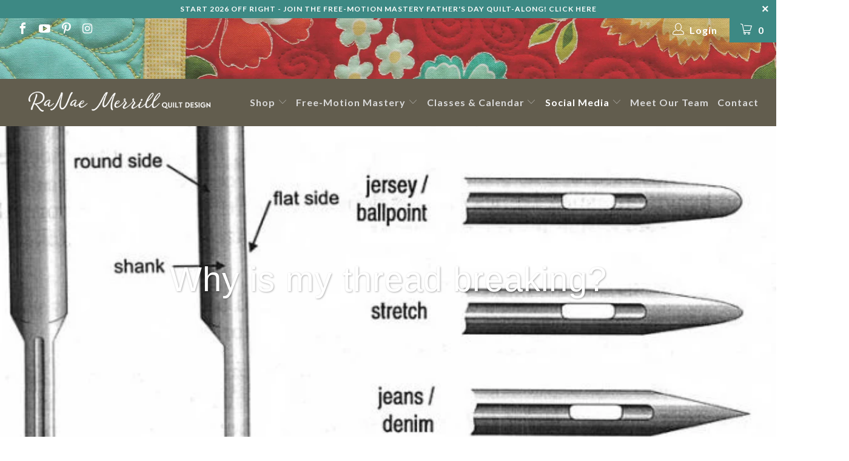

--- FILE ---
content_type: text/html; charset=utf-8
request_url: https://ranaemerrillquilts.com/blogs/from-ranaes-studio/whats-the-best-needle-for-quilting
body_size: 29559
content:


 <!DOCTYPE html>
<!--[if lt IE 7 ]><html class="ie ie6" lang="en"> <![endif]-->
<!--[if IE 7 ]><html class="ie ie7" lang="en"> <![endif]-->
<!--[if IE 8 ]><html class="ie ie8" lang="en"> <![endif]-->
<!--[if IE 9 ]><html class="ie ie9" lang="en"> <![endif]-->
<!--[if (gte IE 10)|!(IE)]><!--><html lang="en"> <!--<![endif]--> <head> <script type="application/vnd.locksmith+json" data-locksmith>{"version":"v256","locked":false,"initialized":true,"scope":"article","access_granted":true,"access_denied":false,"requires_customer":false,"manual_lock":false,"remote_lock":false,"has_timeout":false,"remote_rendered":null,"hide_resource":false,"hide_links_to_resource":false,"transparent":true,"locks":{"all":[],"opened":[]},"keys":[],"keys_signature":"c33946f7892e61069d999d707c99abbeba05b423fb2be9a427fd55da70ac467f","state":{"template":"article","theme":122407059648,"product":null,"collection":null,"page":null,"blog":"from-ranaes-studio","article":562064359616,"app":null},"now":1769765993,"path":"\/blogs\/from-ranaes-studio\/whats-the-best-needle-for-quilting","locale_root_url":"\/","canonical_url":"https:\/\/ranaemerrillquilts.com\/blogs\/from-ranaes-studio\/whats-the-best-needle-for-quilting","customer_id":null,"customer_id_signature":"c33946f7892e61069d999d707c99abbeba05b423fb2be9a427fd55da70ac467f","cart":null}</script><script data-locksmith>!function(){undefined;!function(){var s=window.Locksmith={},e=document.querySelector('script[type="application/vnd.locksmith+json"]'),n=e&&e.innerHTML;if(s.state={},s.util={},s.loading=!1,n)try{s.state=JSON.parse(n)}catch(d){}if(document.addEventListener&&document.querySelector){var o,a,i,t=[76,79,67,75,83,77,73,84,72,49,49],c=function(){a=t.slice(0)},l="style",r=function(e){e&&27!==e.keyCode&&"click"!==e.type||(document.removeEventListener("keydown",r),document.removeEventListener("click",r),o&&document.body.removeChild(o),o=null)};c(),document.addEventListener("keyup",function(e){if(e.keyCode===a[0]){if(clearTimeout(i),a.shift(),0<a.length)return void(i=setTimeout(c,1e3));c(),r(),(o=document.createElement("div"))[l].width="50%",o[l].maxWidth="1000px",o[l].height="85%",o[l].border="1px rgba(0, 0, 0, 0.2) solid",o[l].background="rgba(255, 255, 255, 0.99)",o[l].borderRadius="4px",o[l].position="fixed",o[l].top="50%",o[l].left="50%",o[l].transform="translateY(-50%) translateX(-50%)",o[l].boxShadow="0 2px 5px rgba(0, 0, 0, 0.3), 0 0 100vh 100vw rgba(0, 0, 0, 0.5)",o[l].zIndex="2147483645";var t=document.createElement("textarea");t.value=JSON.stringify(JSON.parse(n),null,2),t[l].border="none",t[l].display="block",t[l].boxSizing="border-box",t[l].width="100%",t[l].height="100%",t[l].background="transparent",t[l].padding="22px",t[l].fontFamily="monospace",t[l].fontSize="14px",t[l].color="#333",t[l].resize="none",t[l].outline="none",t.readOnly=!0,o.appendChild(t),document.body.appendChild(o),t.addEventListener("click",function(e){e.stopImmediatePropagation()}),t.select(),document.addEventListener("keydown",r),document.addEventListener("click",r)}})}s.isEmbedded=-1!==window.location.search.indexOf("_ab=0&_fd=0&_sc=1"),s.path=s.state.path||window.location.pathname,s.basePath=s.state.locale_root_url.concat("/apps/locksmith").replace(/^\/\//,"/"),s.reloading=!1,s.util.console=window.console||{log:function(){},error:function(){}},s.util.makeUrl=function(e,t){var n,o=s.basePath+e,a=[],i=s.cache();for(n in i)a.push(n+"="+encodeURIComponent(i[n]));for(n in t)a.push(n+"="+encodeURIComponent(t[n]));return s.state.customer_id&&(a.push("customer_id="+encodeURIComponent(s.state.customer_id)),a.push("customer_id_signature="+encodeURIComponent(s.state.customer_id_signature))),o+=(-1===o.indexOf("?")?"?":"&")+a.join("&")},s._initializeCallbacks=[],s.on=function(e,t){if("initialize"!==e)throw'Locksmith.on() currently only supports the "initialize" event';s._initializeCallbacks.push(t)},s.initializeSession=function(e){if(!s.isEmbedded){var t=!1,n=!0,o=!0;(e=e||{}).silent&&(o=n=!(t=!0)),s.ping({silent:t,spinner:n,reload:o,callback:function(){s._initializeCallbacks.forEach(function(e){e()})}})}},s.cache=function(e){var t={};try{var n=function a(e){return(document.cookie.match("(^|; )"+e+"=([^;]*)")||0)[2]};t=JSON.parse(decodeURIComponent(n("locksmith-params")||"{}"))}catch(d){}if(e){for(var o in e)t[o]=e[o];document.cookie="locksmith-params=; expires=Thu, 01 Jan 1970 00:00:00 GMT; path=/",document.cookie="locksmith-params="+encodeURIComponent(JSON.stringify(t))+"; path=/"}return t},s.cache.cart=s.state.cart,s.cache.cartLastSaved=null,s.params=s.cache(),s.util.reload=function(){s.reloading=!0;try{window.location.href=window.location.href.replace(/#.*/,"")}catch(d){s.util.console.error("Preferred reload method failed",d),window.location.reload()}},s.cache.saveCart=function(e){if(!s.cache.cart||s.cache.cart===s.cache.cartLastSaved)return e?e():null;var t=s.cache.cartLastSaved;s.cache.cartLastSaved=s.cache.cart,fetch("/cart/update.js",{method:"POST",headers:{"Content-Type":"application/json",Accept:"application/json"},body:JSON.stringify({attributes:{locksmith:s.cache.cart}})}).then(function(e){if(!e.ok)throw new Error("Cart update failed: "+e.status);return e.json()}).then(function(){e&&e()})["catch"](function(e){if(s.cache.cartLastSaved=t,!s.reloading)throw e})},s.util.spinnerHTML='<style>body{background:#FFF}@keyframes spin{from{transform:rotate(0deg)}to{transform:rotate(360deg)}}#loading{display:flex;width:100%;height:50vh;color:#777;align-items:center;justify-content:center}#loading .spinner{display:block;animation:spin 600ms linear infinite;position:relative;width:50px;height:50px}#loading .spinner-ring{stroke:currentColor;stroke-dasharray:100%;stroke-width:2px;stroke-linecap:round;fill:none}</style><div id="loading"><div class="spinner"><svg width="100%" height="100%"><svg preserveAspectRatio="xMinYMin"><circle class="spinner-ring" cx="50%" cy="50%" r="45%"></circle></svg></svg></div></div>',s.util.clobberBody=function(e){document.body.innerHTML=e},s.util.clobberDocument=function(e){e.responseText&&(e=e.responseText),document.documentElement&&document.removeChild(document.documentElement);var t=document.open("text/html","replace");t.writeln(e),t.close(),setTimeout(function(){var e=t.querySelector("[autofocus]");e&&e.focus()},100)},s.util.serializeForm=function(e){if(e&&"FORM"===e.nodeName){var t,n,o={};for(t=e.elements.length-1;0<=t;t-=1)if(""!==e.elements[t].name)switch(e.elements[t].nodeName){case"INPUT":switch(e.elements[t].type){default:case"text":case"hidden":case"password":case"button":case"reset":case"submit":o[e.elements[t].name]=e.elements[t].value;break;case"checkbox":case"radio":e.elements[t].checked&&(o[e.elements[t].name]=e.elements[t].value);break;case"file":}break;case"TEXTAREA":o[e.elements[t].name]=e.elements[t].value;break;case"SELECT":switch(e.elements[t].type){case"select-one":o[e.elements[t].name]=e.elements[t].value;break;case"select-multiple":for(n=e.elements[t].options.length-1;0<=n;n-=1)e.elements[t].options[n].selected&&(o[e.elements[t].name]=e.elements[t].options[n].value)}break;case"BUTTON":switch(e.elements[t].type){case"reset":case"submit":case"button":o[e.elements[t].name]=e.elements[t].value}}return o}},s.util.on=function(e,i,s,t){t=t||document;var c="locksmith-"+e+i,n=function(e){var t=e.target,n=e.target.parentElement,o=t&&t.className&&(t.className.baseVal||t.className)||"",a=n&&n.className&&(n.className.baseVal||n.className)||"";("string"==typeof o&&-1!==o.split(/\s+/).indexOf(i)||"string"==typeof a&&-1!==a.split(/\s+/).indexOf(i))&&!e[c]&&(e[c]=!0,s(e))};t.attachEvent?t.attachEvent(e,n):t.addEventListener(e,n,!1)},s.util.enableActions=function(e){s.util.on("click","locksmith-action",function(e){e.preventDefault();var t=e.target;t.dataset.confirmWith&&!confirm(t.dataset.confirmWith)||(t.disabled=!0,t.innerText=t.dataset.disableWith,s.post("/action",t.dataset.locksmithParams,{spinner:!1,type:"text",success:function(e){(e=JSON.parse(e.responseText)).message&&alert(e.message),s.util.reload()}}))},e)},s.util.inject=function(e,t){var n=["data","locksmith","append"];if(-1!==t.indexOf(n.join("-"))){var o=document.createElement("div");o.innerHTML=t,e.appendChild(o)}else e.innerHTML=t;var a,i,s=e.querySelectorAll("script");for(i=0;i<s.length;++i){a=s[i];var c=document.createElement("script");if(a.type&&(c.type=a.type),a.src)c.src=a.src;else{var l=document.createTextNode(a.innerHTML);c.appendChild(l)}e.appendChild(c)}var r=e.querySelector("[autofocus]");r&&r.focus()},s.post=function(e,t,n){!1!==(n=n||{}).spinner&&s.util.clobberBody(s.util.spinnerHTML);var o={};n.container===document?(o.layout=1,n.success=function(e){s.util.clobberDocument(e)}):n.container&&(o.layout=0,n.success=function(e){var t=document.getElementById(n.container);s.util.inject(t,e),t.id===t.firstChild.id&&t.parentElement.replaceChild(t.firstChild,t)}),n.form_type&&(t.form_type=n.form_type),n.include_layout_classes!==undefined&&(t.include_layout_classes=n.include_layout_classes),n.lock_id!==undefined&&(t.lock_id=n.lock_id),s.loading=!0;var a=s.util.makeUrl(e,o),i="json"===n.type||"text"===n.type;fetch(a,{method:"POST",headers:{"Content-Type":"application/json",Accept:i?"application/json":"text/html"},body:JSON.stringify(t)}).then(function(e){if(!e.ok)throw new Error("Request failed: "+e.status);return e.text()}).then(function(e){var t=n.success||s.util.clobberDocument;t(i?{responseText:e}:e)})["catch"](function(e){if(!s.reloading)if("dashboard.weglot.com"!==window.location.host){if(!n.silent)throw alert("Something went wrong! Please refresh and try again."),e;console.error(e)}else console.error(e)})["finally"](function(){s.loading=!1})},s.postResource=function(e,t){e.path=s.path,e.search=window.location.search,e.state=s.state,e.passcode&&(e.passcode=e.passcode.trim()),e.email&&(e.email=e.email.trim()),e.state.cart=s.cache.cart,e.locksmith_json=s.jsonTag,e.locksmith_json_signature=s.jsonTagSignature,s.post("/resource",e,t)},s.ping=function(e){if(!s.isEmbedded){e=e||{};var t=function(){e.reload?s.util.reload():"function"==typeof e.callback&&e.callback()};s.post("/ping",{path:s.path,search:window.location.search,state:s.state},{spinner:!!e.spinner,silent:"undefined"==typeof e.silent||e.silent,type:"text",success:function(e){e&&e.responseText?((e=JSON.parse(e.responseText)).messages&&0<e.messages.length&&s.showMessages(e.messages),e.cart&&s.cache.cart!==e.cart?(s.cache.cart=e.cart,s.cache.saveCart(function(){t(),e.cart&&e.cart.match(/^.+:/)&&s.util.reload()})):t()):console.error("[Locksmith] Invalid result in ping callback:",e)}})}},s.timeoutMonitor=function(){var e=s.cache.cart;s.ping({callback:function(){e!==s.cache.cart||setTimeout(function(){s.timeoutMonitor()},6e4)}})},s.showMessages=function(e){var t=document.createElement("div");t.style.position="fixed",t.style.left=0,t.style.right=0,t.style.bottom="-50px",t.style.opacity=0,t.style.background="#191919",t.style.color="#ddd",t.style.transition="bottom 0.2s, opacity 0.2s",t.style.zIndex=999999,t.innerHTML=" <style>          .locksmith-ab .locksmith-b { display: none; }          .locksmith-ab.toggled .locksmith-b { display: flex; }          .locksmith-ab.toggled .locksmith-a { display: none; }          .locksmith-flex { display: flex; flex-wrap: wrap; justify-content: space-between; align-items: center; padding: 10px 20px; }          .locksmith-message + .locksmith-message { border-top: 1px #555 solid; }          .locksmith-message a { color: inherit; font-weight: bold; }          .locksmith-message a:hover { color: inherit; opacity: 0.8; }          a.locksmith-ab-toggle { font-weight: inherit; text-decoration: underline; }          .locksmith-text { flex-grow: 1; }          .locksmith-cta { flex-grow: 0; text-align: right; }          .locksmith-cta button { transform: scale(0.8); transform-origin: left; }          .locksmith-cta > * { display: block; }          .locksmith-cta > * + * { margin-top: 10px; }          .locksmith-message a.locksmith-close { flex-grow: 0; text-decoration: none; margin-left: 15px; font-size: 30px; font-family: monospace; display: block; padding: 2px 10px; }                    @media screen and (max-width: 600px) {            .locksmith-wide-only { display: none !important; }            .locksmith-flex { padding: 0 15px; }            .locksmith-flex > * { margin-top: 5px; margin-bottom: 5px; }            .locksmith-cta { text-align: left; }          }                    @media screen and (min-width: 601px) {            .locksmith-narrow-only { display: none !important; }          }</style>      "+e.map(function(e){return'<div class="locksmith-message">'+e+"</div>"}).join(""),document.body.appendChild(t),document.body.style.position="relative",document.body.parentElement.style.paddingBottom=t.offsetHeight+"px",setTimeout(function(){t.style.bottom=0,t.style.opacity=1},50),s.util.on("click","locksmith-ab-toggle",function(e){e.preventDefault();for(var t=e.target.parentElement;-1===t.className.split(" ").indexOf("locksmith-ab");)t=t.parentElement;-1!==t.className.split(" ").indexOf("toggled")?t.className=t.className.replace("toggled",""):t.className=t.className+" toggled"}),s.util.enableActions(t)}}()}();</script> <script data-locksmith>Locksmith.cache.cart=null</script> <script data-locksmith>Locksmith.jsonTag="{\"version\":\"v256\",\"locked\":false,\"initialized\":true,\"scope\":\"article\",\"access_granted\":true,\"access_denied\":false,\"requires_customer\":false,\"manual_lock\":false,\"remote_lock\":false,\"has_timeout\":false,\"remote_rendered\":null,\"hide_resource\":false,\"hide_links_to_resource\":false,\"transparent\":true,\"locks\":{\"all\":[],\"opened\":[]},\"keys\":[],\"keys_signature\":\"c33946f7892e61069d999d707c99abbeba05b423fb2be9a427fd55da70ac467f\",\"state\":{\"template\":\"article\",\"theme\":122407059648,\"product\":null,\"collection\":null,\"page\":null,\"blog\":\"from-ranaes-studio\",\"article\":562064359616,\"app\":null},\"now\":1769765993,\"path\":\"\\\/blogs\\\/from-ranaes-studio\\\/whats-the-best-needle-for-quilting\",\"locale_root_url\":\"\\\/\",\"canonical_url\":\"https:\\\/\\\/ranaemerrillquilts.com\\\/blogs\\\/from-ranaes-studio\\\/whats-the-best-needle-for-quilting\",\"customer_id\":null,\"customer_id_signature\":\"c33946f7892e61069d999d707c99abbeba05b423fb2be9a427fd55da70ac467f\",\"cart\":null}";Locksmith.jsonTagSignature="d4ce5483d5553645dbf633b07aa39d5ea84eb109869f69846b3c6c7451427b07"</script> <meta charset="utf-8"> <meta http-equiv="cleartype" content="on"> <meta name="robots" content="index,follow"> <meta name="google-site-verification" content="lUVyo3PjBiaK4ak6g0xhhOw7_ocD4fBKr9yT9S21XHI" /> <meta name="msvalidate.01" content="B59939D57DB2EE667E4A6B64512B95BA" /> <meta name="facebook-domain-verification" content="hq7pvmvstjx6viu0z9783m8lhmnc40" /> <!-- Custom Fonts --> <link href="//fonts.googleapis.com/css?family=.|Oswald:light,normal,bold|Lato:light,normal,bold|Lato:light,normal,bold|Roboto:light,normal,bold|Roboto:light,normal,bold" rel="stylesheet" type="text/css" /> <!-- Stylesheets for Turbo 2.2.1 --> <link href="//ranaemerrillquilts.com/cdn/shop/t/13/assets/styles.scss.css?v=7658605107689221601733330143" rel="stylesheet" type="text/css" media="all" /> <script>
      /*! lazysizes - v3.0.0 */
      !function(a,b){var c=b(a,a.document);a.lazySizes=c,"object"==typeof module&&module.exports&&(module.exports=c)}(window,function(a,b){"use strict";if(b.getElementsByClassName){var c,d=b.documentElement,e=a.Date,f=a.HTMLPictureElement,g="addEventListener",h="getAttribute",i=a[g],j=a.setTimeout,k=a.requestAnimationFrame||j,l=a.requestIdleCallback,m=/^picture$/i,n=["load","error","lazyincluded","_lazyloaded"],o={},p=Array.prototype.forEach,q=function(a,b){return o[b]||(o[b]=new RegExp("(\\s|^)"+b+"(\\s|$)")),o[b].test(a[h]("class")||"")&&o[b]},r=function(a,b){q(a,b)||a.setAttribute("class",(a[h]("class")||"").trim()+" "+b)},s=function(a,b){var c;(c=q(a,b))&&a.setAttribute("class",(a[h]("class")||"").replace(c," "))},t=function(a,b,c){var d=c?g:"removeEventListener";c&&t(a,b),n.forEach(function(c){a[d](c,b)})},u=function(a,c,d,e,f){var g=b.createEvent("CustomEvent");return g.initCustomEvent(c,!e,!f,d||{}),a.dispatchEvent(g),g},v=function(b,d){var e;!f&&(e=a.picturefill||c.pf)?e({reevaluate:!0,elements:[b]}):d&&d.src&&(b.src=d.src)},w=function(a,b){return(getComputedStyle(a,null)||{})[b]},x=function(a,b,d){for(d=d||a.offsetWidth;d<c.minSize&&b&&!a._lazysizesWidth;)d=b.offsetWidth,b=b.parentNode;return d},y=function(){var a,c,d=[],e=[],f=d,g=function(){var b=f;for(f=d.length?e:d,a=!0,c=!1;b.length;)b.shift()();a=!1},h=function(d,e){a&&!e?d.apply(this,arguments):(f.push(d),c||(c=!0,(b.hidden?j:k)(g)))};return h._lsFlush=g,h}(),z=function(a,b){return b?function(){y(a)}:function(){var b=this,c=arguments;y(function(){a.apply(b,c)})}},A=function(a){var b,c=0,d=125,f=666,g=f,h=function(){b=!1,c=e.now(),a()},i=l?function(){l(h,{timeout:g}),g!==f&&(g=f)}:z(function(){j(h)},!0);return function(a){var f;(a=a===!0)&&(g=44),b||(b=!0,f=d-(e.now()-c),0>f&&(f=0),a||9>f&&l?i():j(i,f))}},B=function(a){var b,c,d=99,f=function(){b=null,a()},g=function(){var a=e.now()-c;d>a?j(g,d-a):(l||f)(f)};return function(){c=e.now(),b||(b=j(g,d))}},C=function(){var f,k,l,n,o,x,C,E,F,G,H,I,J,K,L,M=/^img$/i,N=/^iframe$/i,O="onscroll"in a&&!/glebot/.test(navigator.userAgent),P=0,Q=0,R=0,S=-1,T=function(a){R--,a&&a.target&&t(a.target,T),(!a||0>R||!a.target)&&(R=0)},U=function(a,c){var e,f=a,g="hidden"==w(b.body,"visibility")||"hidden"!=w(a,"visibility");for(F-=c,I+=c,G-=c,H+=c;g&&(f=f.offsetParent)&&f!=b.body&&f!=d;)g=(w(f,"opacity")||1)>0,g&&"visible"!=w(f,"overflow")&&(e=f.getBoundingClientRect(),g=H>e.left&&G<e.right&&I>e.top-1&&F<e.bottom+1);return g},V=function(){var a,e,g,i,j,m,n,p,q;if((o=c.loadMode)&&8>R&&(a=f.length)){e=0,S++,null==K&&("expand"in c||(c.expand=d.clientHeight>500&&d.clientWidth>500?500:370),J=c.expand,K=J*c.expFactor),K>Q&&1>R&&S>2&&o>2&&!b.hidden?(Q=K,S=0):Q=o>1&&S>1&&6>R?J:P;for(;a>e;e++)if(f[e]&&!f[e]._lazyRace)if(O)if((p=f[e][h]("data-expand"))&&(m=1*p)||(m=Q),q!==m&&(C=innerWidth+m*L,E=innerHeight+m,n=-1*m,q=m),g=f[e].getBoundingClientRect(),(I=g.bottom)>=n&&(F=g.top)<=E&&(H=g.right)>=n*L&&(G=g.left)<=C&&(I||H||G||F)&&(l&&3>R&&!p&&(3>o||4>S)||U(f[e],m))){if(ba(f[e]),j=!0,R>9)break}else!j&&l&&!i&&4>R&&4>S&&o>2&&(k[0]||c.preloadAfterLoad)&&(k[0]||!p&&(I||H||G||F||"auto"!=f[e][h](c.sizesAttr)))&&(i=k[0]||f[e]);else ba(f[e]);i&&!j&&ba(i)}},W=A(V),X=function(a){r(a.target,c.loadedClass),s(a.target,c.loadingClass),t(a.target,Z)},Y=z(X),Z=function(a){Y({target:a.target})},$=function(a,b){try{a.contentWindow.location.replace(b)}catch(c){a.src=b}},_=function(a){var b,d,e=a[h](c.srcsetAttr);(b=c.customMedia[a[h]("data-media")||a[h]("media")])&&a.setAttribute("media",b),e&&a.setAttribute("srcset",e),b&&(d=a.parentNode,d.insertBefore(a.cloneNode(),a),d.removeChild(a))},aa=z(function(a,b,d,e,f){var g,i,k,l,o,q;(o=u(a,"lazybeforeunveil",b)).defaultPrevented||(e&&(d?r(a,c.autosizesClass):a.setAttribute("sizes",e)),i=a[h](c.srcsetAttr),g=a[h](c.srcAttr),f&&(k=a.parentNode,l=k&&m.test(k.nodeName||"")),q=b.firesLoad||"src"in a&&(i||g||l),o={target:a},q&&(t(a,T,!0),clearTimeout(n),n=j(T,2500),r(a,c.loadingClass),t(a,Z,!0)),l&&p.call(k.getElementsByTagName("source"),_),i?a.setAttribute("srcset",i):g&&!l&&(N.test(a.nodeName)?$(a,g):a.src=g),(i||l)&&v(a,{src:g})),a._lazyRace&&delete a._lazyRace,s(a,c.lazyClass),y(function(){(!q||a.complete&&a.naturalWidth>1)&&(q?T(o):R--,X(o))},!0)}),ba=function(a){var b,d=M.test(a.nodeName),e=d&&(a[h](c.sizesAttr)||a[h]("sizes")),f="auto"==e;(!f&&l||!d||!a.src&&!a.srcset||a.complete||q(a,c.errorClass))&&(b=u(a,"lazyunveilread").detail,f&&D.updateElem(a,!0,a.offsetWidth),a._lazyRace=!0,R++,aa(a,b,f,e,d))},ca=function(){if(!l){if(e.now()-x<999)return void j(ca,999);var a=B(function(){c.loadMode=3,W()});l=!0,c.loadMode=3,W(),i("scroll",function(){3==c.loadMode&&(c.loadMode=2),a()},!0)}};return{_:function(){x=e.now(),f=b.getElementsByClassName(c.lazyClass),k=b.getElementsByClassName(c.lazyClass+" "+c.preloadClass),L=c.hFac,i("scroll",W,!0),i("resize",W,!0),a.MutationObserver?new MutationObserver(W).observe(d,{childList:!0,subtree:!0,attributes:!0}):(d[g]("DOMNodeInserted",W,!0),d[g]("DOMAttrModified",W,!0),setInterval(W,999)),i("hashchange",W,!0),["focus","mouseover","click","load","transitionend","animationend","webkitAnimationEnd"].forEach(function(a){b[g](a,W,!0)}),/d$|^c/.test(b.readyState)?ca():(i("load",ca),b[g]("DOMContentLoaded",W),j(ca,2e4)),f.length?(V(),y._lsFlush()):W()},checkElems:W,unveil:ba}}(),D=function(){var a,d=z(function(a,b,c,d){var e,f,g;if(a._lazysizesWidth=d,d+="px",a.setAttribute("sizes",d),m.test(b.nodeName||""))for(e=b.getElementsByTagName("source"),f=0,g=e.length;g>f;f++)e[f].setAttribute("sizes",d);c.detail.dataAttr||v(a,c.detail)}),e=function(a,b,c){var e,f=a.parentNode;f&&(c=x(a,f,c),e=u(a,"lazybeforesizes",{width:c,dataAttr:!!b}),e.defaultPrevented||(c=e.detail.width,c&&c!==a._lazysizesWidth&&d(a,f,e,c)))},f=function(){var b,c=a.length;if(c)for(b=0;c>b;b++)e(a[b])},g=B(f);return{_:function(){a=b.getElementsByClassName(c.autosizesClass),i("resize",g)},checkElems:g,updateElem:e}}(),E=function(){E.i||(E.i=!0,D._(),C._())};return function(){var b,d={lazyClass:"lazyload",loadedClass:"lazyloaded",loadingClass:"lazyloading",preloadClass:"lazypreload",errorClass:"lazyerror",autosizesClass:"lazyautosizes",srcAttr:"data-src",srcsetAttr:"data-srcset",sizesAttr:"data-sizes",minSize:40,customMedia:{},init:!0,expFactor:1.5,hFac:.8,loadMode:2};c=a.lazySizesConfig||a.lazysizesConfig||{};for(b in d)b in c||(c[b]=d[b]);a.lazySizesConfig=c,j(function(){c.init&&E()})}(),{cfg:c,autoSizer:D,loader:C,init:E,uP:v,aC:r,rC:s,hC:q,fire:u,gW:x,rAF:y}}});</script> <title>Why is my thread breaking? - RaNae Merrill Quilt Design</title>

    
<meta name="description" content="In one of my classes in Fredericksburg, a student told me about a problem she was having with her thread breaking while doing free-motion quilting. We discussed various possibilities that might be causing it and the came around to the question of needles. The topic came up again in last night&#39;s FMM30 Club class so I th" />


    

<meta name="author" content="RaNae Merrill Quilt Design">
<meta property="og:url" content="https://ranaemerrillquilts.com/blogs/from-ranaes-studio/whats-the-best-needle-for-quilting">
<meta property="og:site_name" content="RaNae Merrill Quilt Design">


<meta property="og:type" content="article">
<meta property="og:title" content="Why is my thread breaking?">

  
<meta property="og:image" content="http://ranaemerrillquilts.com/cdn/shop/articles/sewing-machine-needles-types_Grayscale_600x.jpg?v=1633454433">
<meta property="og:image:secure_url" content="https://ranaemerrillquilts.com/cdn/shop/articles/sewing-machine-needles-types_Grayscale_600x.jpg?v=1633454433">



<meta property="og:description" content="In one of my classes in Fredericksburg, a student told me about a problem she was having with her thread breaking while doing free-motion quilting. We discussed various possibilities that might be causing it and the came around to the question of needles. The topic came up again in last night&#39;s FMM30 Club class so I th">




<meta name="twitter:card" content="summary">

<meta name="twitter:title" content="Why is my thread breaking?">
<meta name="twitter:description" content="Recently several students have brought me questions about why their thread was breaking repeatedly. Here are the solutions I suggested -- and why."> <meta property="twitter:image" content="http://ranaemerrillquilts.com/cdn/shop/articles/sewing-machine-needles-types_Grayscale_600x.jpg?v=1633454433"> <!-- Mobile Specific Metas --> <meta name="HandheldFriendly" content="True"> <meta name="MobileOptimized" content="320"> <meta name="viewport" content="width=device-width,initial-scale=1"> <meta name="theme-color" content="#ffffff"> <link rel="shortcut icon" type="image/x-icon" href="//ranaemerrillquilts.com/cdn/shop/t/13/assets/favicon.png?v=132815569651805686461619771948"> <link rel="canonical" href="https://ranaemerrillquilts.com/blogs/from-ranaes-studio/whats-the-best-needle-for-quilting" /> <script>window.performance && window.performance.mark && window.performance.mark('shopify.content_for_header.start');</script><meta name="google-site-verification" content="zo8mQh6vEFqUdAPf0J407nov58zRJTIOT3aaKkl0X2I">
<meta id="shopify-digital-wallet" name="shopify-digital-wallet" content="/25471444/digital_wallets/dialog">
<meta name="shopify-checkout-api-token" content="e17a318713a58157c8394367a97d550f">
<meta id="in-context-paypal-metadata" data-shop-id="25471444" data-venmo-supported="true" data-environment="production" data-locale="en_US" data-paypal-v4="true" data-currency="USD">
<link rel="alternate" type="application/atom+xml" title="Feed" href="/blogs/from-ranaes-studio.atom" />
<script async="async" src="/checkouts/internal/preloads.js?locale=en-US"></script>
<link rel="preconnect" href="https://shop.app" crossorigin="anonymous">
<script async="async" src="https://shop.app/checkouts/internal/preloads.js?locale=en-US&shop_id=25471444" crossorigin="anonymous"></script>
<script id="apple-pay-shop-capabilities" type="application/json">{"shopId":25471444,"countryCode":"US","currencyCode":"USD","merchantCapabilities":["supports3DS"],"merchantId":"gid:\/\/shopify\/Shop\/25471444","merchantName":"RaNae Merrill Quilt Design","requiredBillingContactFields":["postalAddress","email","phone"],"requiredShippingContactFields":["postalAddress","email","phone"],"shippingType":"shipping","supportedNetworks":["visa","masterCard","amex","discover","elo","jcb"],"total":{"type":"pending","label":"RaNae Merrill Quilt Design","amount":"1.00"},"shopifyPaymentsEnabled":true,"supportsSubscriptions":true}</script>
<script id="shopify-features" type="application/json">{"accessToken":"e17a318713a58157c8394367a97d550f","betas":["rich-media-storefront-analytics"],"domain":"ranaemerrillquilts.com","predictiveSearch":true,"shopId":25471444,"locale":"en"}</script>
<script>var Shopify = Shopify || {};
Shopify.shop = "ranaemerrillquilts.myshopify.com";
Shopify.locale = "en";
Shopify.currency = {"active":"USD","rate":"1.0"};
Shopify.country = "US";
Shopify.theme = {"name":"turbo-november-13-2017-13 - HC - 30 Apr '21","id":122407059648,"schema_name":"Turbo","schema_version":"2.2.1","theme_store_id":null,"role":"main"};
Shopify.theme.handle = "null";
Shopify.theme.style = {"id":null,"handle":null};
Shopify.cdnHost = "ranaemerrillquilts.com/cdn";
Shopify.routes = Shopify.routes || {};
Shopify.routes.root = "/";</script>
<script type="module">!function(o){(o.Shopify=o.Shopify||{}).modules=!0}(window);</script>
<script>!function(o){function n(){var o=[];function n(){o.push(Array.prototype.slice.apply(arguments))}return n.q=o,n}var t=o.Shopify=o.Shopify||{};t.loadFeatures=n(),t.autoloadFeatures=n()}(window);</script>
<script>
  window.ShopifyPay = window.ShopifyPay || {};
  window.ShopifyPay.apiHost = "shop.app\/pay";
  window.ShopifyPay.redirectState = null;
</script>
<script id="shop-js-analytics" type="application/json">{"pageType":"article"}</script>
<script defer="defer" async type="module" src="//ranaemerrillquilts.com/cdn/shopifycloud/shop-js/modules/v2/client.init-shop-cart-sync_BN7fPSNr.en.esm.js"></script>
<script defer="defer" async type="module" src="//ranaemerrillquilts.com/cdn/shopifycloud/shop-js/modules/v2/chunk.common_Cbph3Kss.esm.js"></script>
<script defer="defer" async type="module" src="//ranaemerrillquilts.com/cdn/shopifycloud/shop-js/modules/v2/chunk.modal_DKumMAJ1.esm.js"></script>
<script type="module">
  await import("//ranaemerrillquilts.com/cdn/shopifycloud/shop-js/modules/v2/client.init-shop-cart-sync_BN7fPSNr.en.esm.js");
await import("//ranaemerrillquilts.com/cdn/shopifycloud/shop-js/modules/v2/chunk.common_Cbph3Kss.esm.js");
await import("//ranaemerrillquilts.com/cdn/shopifycloud/shop-js/modules/v2/chunk.modal_DKumMAJ1.esm.js");

  window.Shopify.SignInWithShop?.initShopCartSync?.({"fedCMEnabled":true,"windoidEnabled":true});

</script>
<script>
  window.Shopify = window.Shopify || {};
  if (!window.Shopify.featureAssets) window.Shopify.featureAssets = {};
  window.Shopify.featureAssets['shop-js'] = {"shop-cart-sync":["modules/v2/client.shop-cart-sync_CJVUk8Jm.en.esm.js","modules/v2/chunk.common_Cbph3Kss.esm.js","modules/v2/chunk.modal_DKumMAJ1.esm.js"],"init-fed-cm":["modules/v2/client.init-fed-cm_7Fvt41F4.en.esm.js","modules/v2/chunk.common_Cbph3Kss.esm.js","modules/v2/chunk.modal_DKumMAJ1.esm.js"],"init-shop-email-lookup-coordinator":["modules/v2/client.init-shop-email-lookup-coordinator_Cc088_bR.en.esm.js","modules/v2/chunk.common_Cbph3Kss.esm.js","modules/v2/chunk.modal_DKumMAJ1.esm.js"],"init-windoid":["modules/v2/client.init-windoid_hPopwJRj.en.esm.js","modules/v2/chunk.common_Cbph3Kss.esm.js","modules/v2/chunk.modal_DKumMAJ1.esm.js"],"shop-button":["modules/v2/client.shop-button_B0jaPSNF.en.esm.js","modules/v2/chunk.common_Cbph3Kss.esm.js","modules/v2/chunk.modal_DKumMAJ1.esm.js"],"shop-cash-offers":["modules/v2/client.shop-cash-offers_DPIskqss.en.esm.js","modules/v2/chunk.common_Cbph3Kss.esm.js","modules/v2/chunk.modal_DKumMAJ1.esm.js"],"shop-toast-manager":["modules/v2/client.shop-toast-manager_CK7RT69O.en.esm.js","modules/v2/chunk.common_Cbph3Kss.esm.js","modules/v2/chunk.modal_DKumMAJ1.esm.js"],"init-shop-cart-sync":["modules/v2/client.init-shop-cart-sync_BN7fPSNr.en.esm.js","modules/v2/chunk.common_Cbph3Kss.esm.js","modules/v2/chunk.modal_DKumMAJ1.esm.js"],"init-customer-accounts-sign-up":["modules/v2/client.init-customer-accounts-sign-up_CfPf4CXf.en.esm.js","modules/v2/client.shop-login-button_DeIztwXF.en.esm.js","modules/v2/chunk.common_Cbph3Kss.esm.js","modules/v2/chunk.modal_DKumMAJ1.esm.js"],"pay-button":["modules/v2/client.pay-button_CgIwFSYN.en.esm.js","modules/v2/chunk.common_Cbph3Kss.esm.js","modules/v2/chunk.modal_DKumMAJ1.esm.js"],"init-customer-accounts":["modules/v2/client.init-customer-accounts_DQ3x16JI.en.esm.js","modules/v2/client.shop-login-button_DeIztwXF.en.esm.js","modules/v2/chunk.common_Cbph3Kss.esm.js","modules/v2/chunk.modal_DKumMAJ1.esm.js"],"avatar":["modules/v2/client.avatar_BTnouDA3.en.esm.js"],"init-shop-for-new-customer-accounts":["modules/v2/client.init-shop-for-new-customer-accounts_CsZy_esa.en.esm.js","modules/v2/client.shop-login-button_DeIztwXF.en.esm.js","modules/v2/chunk.common_Cbph3Kss.esm.js","modules/v2/chunk.modal_DKumMAJ1.esm.js"],"shop-follow-button":["modules/v2/client.shop-follow-button_BRMJjgGd.en.esm.js","modules/v2/chunk.common_Cbph3Kss.esm.js","modules/v2/chunk.modal_DKumMAJ1.esm.js"],"checkout-modal":["modules/v2/client.checkout-modal_B9Drz_yf.en.esm.js","modules/v2/chunk.common_Cbph3Kss.esm.js","modules/v2/chunk.modal_DKumMAJ1.esm.js"],"shop-login-button":["modules/v2/client.shop-login-button_DeIztwXF.en.esm.js","modules/v2/chunk.common_Cbph3Kss.esm.js","modules/v2/chunk.modal_DKumMAJ1.esm.js"],"lead-capture":["modules/v2/client.lead-capture_DXYzFM3R.en.esm.js","modules/v2/chunk.common_Cbph3Kss.esm.js","modules/v2/chunk.modal_DKumMAJ1.esm.js"],"shop-login":["modules/v2/client.shop-login_CA5pJqmO.en.esm.js","modules/v2/chunk.common_Cbph3Kss.esm.js","modules/v2/chunk.modal_DKumMAJ1.esm.js"],"payment-terms":["modules/v2/client.payment-terms_BxzfvcZJ.en.esm.js","modules/v2/chunk.common_Cbph3Kss.esm.js","modules/v2/chunk.modal_DKumMAJ1.esm.js"]};
</script>
<script>(function() {
  var isLoaded = false;
  function asyncLoad() {
    if (isLoaded) return;
    isLoaded = true;
    var urls = ["https:\/\/inffuse.eventscalendar.co\/plugins\/shopify\/loader.js?app=calendar\u0026shop=ranaemerrillquilts.myshopify.com\u0026shop=ranaemerrillquilts.myshopify.com","https:\/\/chimpstatic.com\/mcjs-connected\/js\/users\/73022887822e24d07bcea229c\/a31ee2cae0e9cb05ff4095a26.js?shop=ranaemerrillquilts.myshopify.com","https:\/\/scripttags.jst.ai\/shopify_justuno_25471444_01a50690-b4fd-11eb-b288-fd84b219c969.js?shop=ranaemerrillquilts.myshopify.com"];
    for (var i = 0; i <urls.length; i++) {
      var s = document.createElement('script');
      s.type = 'text/javascript';
      s.async = true;
      s.src = urls[i];
      var x = document.getElementsByTagName('script')[0];
      x.parentNode.insertBefore(s, x);
    }
  };
  if(window.attachEvent) {
    window.attachEvent('onload', asyncLoad);
  } else {
    window.addEventListener('load', asyncLoad, false);
  }
})();</script>
<script id="__st">var __st={"a":25471444,"offset":-18000,"reqid":"1c0611b4-99ec-4e61-95d7-cef178597e9c-1769765993","pageurl":"ranaemerrillquilts.com\/blogs\/from-ranaes-studio\/whats-the-best-needle-for-quilting","s":"articles-562064359616","u":"0d89dfb5d117","p":"article","rtyp":"article","rid":562064359616};</script>
<script>window.ShopifyPaypalV4VisibilityTracking = true;</script>
<script id="captcha-bootstrap">!function(){'use strict';const t='contact',e='account',n='new_comment',o=[[t,t],['blogs',n],['comments',n],[t,'customer']],c=[[e,'customer_login'],[e,'guest_login'],[e,'recover_customer_password'],[e,'create_customer']],r=t=>t.map((([t,e])=>`form[action*='/${t}']:not([data-nocaptcha='true']) input[name='form_type'][value='${e}']`)).join(','),a=t=>()=>t?[...document.querySelectorAll(t)].map((t=>t.form)):[];function s(){const t=[...o],e=r(t);return a(e)}const i='password',u='form_key',d=['recaptcha-v3-token','g-recaptcha-response','h-captcha-response',i],f=()=>{try{return window.sessionStorage}catch{return}},m='__shopify_v',_=t=>t.elements[u];function p(t,e,n=!1){try{const o=window.sessionStorage,c=JSON.parse(o.getItem(e)),{data:r}=function(t){const{data:e,action:n}=t;return t[m]||n?{data:e,action:n}:{data:t,action:n}}(c);for(const[e,n]of Object.entries(r))t.elements[e]&&(t.elements[e].value=n);n&&o.removeItem(e)}catch(o){console.error('form repopulation failed',{error:o})}}const l='form_type',E='cptcha';function T(t){t.dataset[E]=!0}const w=window,h=w.document,L='Shopify',v='ce_forms',y='captcha';let A=!1;((t,e)=>{const n=(g='f06e6c50-85a8-45c8-87d0-21a2b65856fe',I='https://cdn.shopify.com/shopifycloud/storefront-forms-hcaptcha/ce_storefront_forms_captcha_hcaptcha.v1.5.2.iife.js',D={infoText:'Protected by hCaptcha',privacyText:'Privacy',termsText:'Terms'},(t,e,n)=>{const o=w[L][v],c=o.bindForm;if(c)return c(t,g,e,D).then(n);var r;o.q.push([[t,g,e,D],n]),r=I,A||(h.body.append(Object.assign(h.createElement('script'),{id:'captcha-provider',async:!0,src:r})),A=!0)});var g,I,D;w[L]=w[L]||{},w[L][v]=w[L][v]||{},w[L][v].q=[],w[L][y]=w[L][y]||{},w[L][y].protect=function(t,e){n(t,void 0,e),T(t)},Object.freeze(w[L][y]),function(t,e,n,w,h,L){const[v,y,A,g]=function(t,e,n){const i=e?o:[],u=t?c:[],d=[...i,...u],f=r(d),m=r(i),_=r(d.filter((([t,e])=>n.includes(e))));return[a(f),a(m),a(_),s()]}(w,h,L),I=t=>{const e=t.target;return e instanceof HTMLFormElement?e:e&&e.form},D=t=>v().includes(t);t.addEventListener('submit',(t=>{const e=I(t);if(!e)return;const n=D(e)&&!e.dataset.hcaptchaBound&&!e.dataset.recaptchaBound,o=_(e),c=g().includes(e)&&(!o||!o.value);(n||c)&&t.preventDefault(),c&&!n&&(function(t){try{if(!f())return;!function(t){const e=f();if(!e)return;const n=_(t);if(!n)return;const o=n.value;o&&e.removeItem(o)}(t);const e=Array.from(Array(32),(()=>Math.random().toString(36)[2])).join('');!function(t,e){_(t)||t.append(Object.assign(document.createElement('input'),{type:'hidden',name:u})),t.elements[u].value=e}(t,e),function(t,e){const n=f();if(!n)return;const o=[...t.querySelectorAll(`input[type='${i}']`)].map((({name:t})=>t)),c=[...d,...o],r={};for(const[a,s]of new FormData(t).entries())c.includes(a)||(r[a]=s);n.setItem(e,JSON.stringify({[m]:1,action:t.action,data:r}))}(t,e)}catch(e){console.error('failed to persist form',e)}}(e),e.submit())}));const S=(t,e)=>{t&&!t.dataset[E]&&(n(t,e.some((e=>e===t))),T(t))};for(const o of['focusin','change'])t.addEventListener(o,(t=>{const e=I(t);D(e)&&S(e,y())}));const B=e.get('form_key'),M=e.get(l),P=B&&M;t.addEventListener('DOMContentLoaded',(()=>{const t=y();if(P)for(const e of t)e.elements[l].value===M&&p(e,B);[...new Set([...A(),...v().filter((t=>'true'===t.dataset.shopifyCaptcha))])].forEach((e=>S(e,t)))}))}(h,new URLSearchParams(w.location.search),n,t,e,['guest_login'])})(!0,!0)}();</script>
<script integrity="sha256-4kQ18oKyAcykRKYeNunJcIwy7WH5gtpwJnB7kiuLZ1E=" data-source-attribution="shopify.loadfeatures" defer="defer" src="//ranaemerrillquilts.com/cdn/shopifycloud/storefront/assets/storefront/load_feature-a0a9edcb.js" crossorigin="anonymous"></script>
<script crossorigin="anonymous" defer="defer" src="//ranaemerrillquilts.com/cdn/shopifycloud/storefront/assets/shopify_pay/storefront-65b4c6d7.js?v=20250812"></script>
<script data-source-attribution="shopify.dynamic_checkout.dynamic.init">var Shopify=Shopify||{};Shopify.PaymentButton=Shopify.PaymentButton||{isStorefrontPortableWallets:!0,init:function(){window.Shopify.PaymentButton.init=function(){};var t=document.createElement("script");t.src="https://ranaemerrillquilts.com/cdn/shopifycloud/portable-wallets/latest/portable-wallets.en.js",t.type="module",document.head.appendChild(t)}};
</script>
<script data-source-attribution="shopify.dynamic_checkout.buyer_consent">
  function portableWalletsHideBuyerConsent(e){var t=document.getElementById("shopify-buyer-consent"),n=document.getElementById("shopify-subscription-policy-button");t&&n&&(t.classList.add("hidden"),t.setAttribute("aria-hidden","true"),n.removeEventListener("click",e))}function portableWalletsShowBuyerConsent(e){var t=document.getElementById("shopify-buyer-consent"),n=document.getElementById("shopify-subscription-policy-button");t&&n&&(t.classList.remove("hidden"),t.removeAttribute("aria-hidden"),n.addEventListener("click",e))}window.Shopify?.PaymentButton&&(window.Shopify.PaymentButton.hideBuyerConsent=portableWalletsHideBuyerConsent,window.Shopify.PaymentButton.showBuyerConsent=portableWalletsShowBuyerConsent);
</script>
<script data-source-attribution="shopify.dynamic_checkout.cart.bootstrap">document.addEventListener("DOMContentLoaded",(function(){function t(){return document.querySelector("shopify-accelerated-checkout-cart, shopify-accelerated-checkout")}if(t())Shopify.PaymentButton.init();else{new MutationObserver((function(e,n){t()&&(Shopify.PaymentButton.init(),n.disconnect())})).observe(document.body,{childList:!0,subtree:!0})}}));
</script>
<link id="shopify-accelerated-checkout-styles" rel="stylesheet" media="screen" href="https://ranaemerrillquilts.com/cdn/shopifycloud/portable-wallets/latest/accelerated-checkout-backwards-compat.css" crossorigin="anonymous">
<style id="shopify-accelerated-checkout-cart">
        #shopify-buyer-consent {
  margin-top: 1em;
  display: inline-block;
  width: 100%;
}

#shopify-buyer-consent.hidden {
  display: none;
}

#shopify-subscription-policy-button {
  background: none;
  border: none;
  padding: 0;
  text-decoration: underline;
  font-size: inherit;
  cursor: pointer;
}

#shopify-subscription-policy-button::before {
  box-shadow: none;
}

      </style>

<script>window.performance && window.performance.mark && window.performance.mark('shopify.content_for_header.end');</script> <!-- Hotjar Tracking Code for https://ranaemerrillquilts.com --> <script>
        (function(h,o,t,j,a,r){
            h.hj=h.hj||function(){(h.hj.q=h.hj.q||[]).push(arguments)};
            h._hjSettings={hjid:707139,hjsv:6};
            a=o.getElementsByTagName('head')[0];
            r=o.createElement('script');r.async=1;
            r.src=t+h._hjSettings.hjid+j+h._hjSettings.hjsv;
            a.appendChild(r);
        })(window,document,'https://static.hotjar.com/c/hotjar-','.js?sv=');</script>
		<script>
  //==========================================
//      Set global liquid variables
//==========================================
	//general variables
  	var wsgActive = true;
  	var wsgRunCollection;
  	var wsgRunProduct;
  	var wsgRunCart;
  	var wsgRunSinglePage;
  	var wsgRunSignup;
  	var runProxy;
    var hideDomElements = ["hideWsg"]; 
  	var wsgData = {"translations":{"enable":false,"language":"english","custom":false},"shop_preferences":{"cart":{"note":{"description":"","isRequired":false},"poNumber":{"isShow":false,"isRequired":false},"termsAndConditions":{"isEnable":false,"text":""}},"exclusionsAndLocksSettings":{"hidePrices":{"loginToViewPrices":false,"replacementText":"","link":""},"lockedContent":{"title":"Content Restricted","content":"<p>This content is only available to approved customers. Please <a href=\"/pages/ws-account-login\"><em>log in</em></a> or create an account to view.</p>"}},"transitions":{"showTransitions":false,"installedTransitions":false},"retailPrice":{"enable":false,"strikethrough":false,"lowerOpacity":true,"label":" MSRP"},"checkInventory":true,"showShipPartial":false,"minOrder":-1,"exclusions":["retail-only"],"hideExclusions":true,"draftNotification":true,"autoBackorder":false,"taxRate":-1,"lockedPages":[],"tagsOverrideExclusions":[]},"page_styles":{"proxyMargin":0,"btnClasses":"","shipMargin":50},"volume_discounts":{"quantity_discounts":{"enabled":false,"collections":[],"products":[]},"settings":{"product_price_table":{},"custom_messages":{"custom_banner":{"banner_default":true,"banner_input":"Spend {{$}}, receive {{%}} off of your order."},"custom_success":{"success_default":true,"success_input":"Congratulations!  You received {{%}} off of your order!"}}},"enabled":false,"discounts":[]},"shipping_rates":{"internationalMsg":{"title":"Thank you for your order.","message":"Thank you for your order!  Because you are outside of the USA, in order to get you the best shipping rate possible, we will calculate your shipping and send you an invoice shortly. Please watch for it in your email.<br/>\nThank you -- RaNae"},"localPickup":{"isEnabled":false,"minOrderPrice":0},"localDelivery":{"isEnabled":false,"minOrderPrice":0},"deliveryTime":"","ignoreAll":true,"ignoreCarrierRates":false,"ignoreShopifyFreeRates":false,"useShopifyDefault":false,"freeShippingMin":-1,"fixedPercent":0.07,"flatRate":-1,"handlingFee":-1,"redirectInternational":true},"single_page":{"excludeCollections":{"18646073379":{"title":"All Products","id":"18646073379","handle":"all"},"18944032803":{"title":"Book Bundles","id":"18944032803","handle":"book-bundles"},"18654527523":{"title":"Free-Motion Mastery in a Month","id":"18654527523","handle":"free-motion-mastery-in-a-month"},"18611044387":{"title":"Tools & Notions","id":"18611044387","handle":"tools-notions"},"18610978851":{"title":"Books","id":"18610978851","handle":"books"},"19475103779":{"title":"Patterns & Kits","id":"19475103779","handle":"patterns-kits"},"18611109923":{"title":"Patterns","id":"18611109923","handle":"patterns"},"18842353699":{"title":"Workshops & Lectures","id":"18842353699","handle":"workshops-lectures"},"18611306531":{"title":"Quilts for Sale","id":"18611306531","handle":"art-quilts"},"18611273763":{"title":"Kits","id":"18611273763","handle":"kits"},"157539008547":{"title":"Free-Motion Mastery in a Month Fabric Kit Marketplace","id":"157539008547","handle":"free-motion-mastery-in-a-month-fabric-kit-marketplace"},"gid://shopify/Collection/265046294720":{"title":"Online Classes","id":"gid://shopify/Collection/265046294720","handle":"online-classes"},"gid://shopify/Collection/276646854848":{"title":"Perfect for Panels","id":"gid://shopify/Collection/276646854848","handle":"perfect-for-panels"}},"menuAction":"exclude","message":"TO PLACE A WHOLESALE ORDER: <br/>Method #1: Call us at 917-660-2970 or email info@ranaemerrillquilts.com. We love to hear from you! When we take your order, we will bill you in two parts: one for merchandise and one for shipping. With shipping rates being so volatile these days, rather than estimate a cost that may be higher or lower than the actual cost, we prepare your package then charge you only actual shipping costs. \n\nMethod #2: Enter an order yourself. To do this, you must access products through the Quick Order Form to get wholesale prices. Do not use the Shop button on the brown bar at the top of the page -- this will only access retail prices. (Also, that drop-down displays ALL products, including ones that are not available wholesale, which can be confusing.) The store will estimate a shipping cost based on a percentage of the full value of the order. If the estimate is more than the actual shipping cost we will adjust down. If the estimate is less, we will invoice you for the additional shipping cost.\n\nIf you are placing an order to be drop-shipped to a customer, please include the $5 Drop-Ship Add-on to cover the extra cost associated with drop-shipping an order.","linkInCart":true},"net_orders":{"netRedirect":{"title":"Thank you for your order!","message":"","autoEmail":false},"netTag":"","enabled":false,"autoPending":false,"defaultPaymentTermsTemplateId":"","netTags":[]},"customer":{"signup":{"autoInvite":true,"autoTags":["Wholesale"],"taxExempt":true,"message":"All fields are required.<br/>If you have difficulty creating an account, please call us at 917-660-2970."},"loginMessage":"Log in to your wholesale account here.<br/><br>IMPORTANT: In order to get wholesale pricing you MUST log in through the Wholesale Customers page (not the regular retail store page). Thank you!","accountMessage":"","redirectMessage":"Keep an eye on your email. As soon as we verify your account we will send you an email with a link to set up your password and start shopping.","accountPendingTitle":"Account Created!"},"quantity":{"cart":{},"migratedToCurrent":false,"collections":[],"products":[]},"activeTags":["Wholesale"],"hideDrafts":[],"discounts":[{"collectionId":null,"product_id":395423285283,"title":"Free-Motion Mastery in a Month Book","_id":"62bb6a1bdecab80016d919cb","tags":"Wholesale","discountType":"percent","id":"62bb69cbee0b210016241c71","scope":"product","amount":0.5,"variants":[]},{"collectionId":null,"product_id":410761986083,"title":"Free-Motion Mastery Tool Kit with Standard size Master Trainer","_id":"5ce6c7c5274940001699ced2","variants":[],"id":"STK0S8HwF","tags":"Wholesale","discountType":"percent","amount":0.5,"scope":"product"},{"collectionId":null,"product_id":398349762595,"title":"Free-Motion Mastery Tool Kit with Longarm size Master Trainer","_id":"62bb6b20b54e6e00161fabe9","tags":"Wholesale","discountType":"fixed","id":"5ce6c7cb274940001699ced3","scope":"product","amount":3450,"variants":[]},{"collectionId":null,"product_id":395450744867,"title":"Simply Amazing  Spiral Quilts Book","_id":"5ce6c7d2274940001699ced5","variants":[],"id":"1O-WmsBi4","tags":"Wholesale","discountType":"percent","amount":0.55,"scope":"product"},{"collectionId":null,"product_id":395462344739,"title":"Magnificent Spiral Mandala Quilts","_id":"5ce6c7e6274940001699ced6","variants":[],"id":"l7GJwEBHi","tags":"Wholesale","discountType":"percent","amount":0.55,"scope":"product"},{"collectionId":null,"product_id":395445600291,"title":"Sideways Spiral Quilts","_id":"5ce6c7ee274940001699ced8","variants":[],"id":"KM6J-Mfkk","tags":"Wholesale","discountType":"percent","amount":0.55,"scope":"product"},{"collectionId":null,"product_id":752666574883,"title":"Free-Motion Mastery in a Month Video Course (DVD format)","_id":"5dee8a3adc92330016eecc71","id":"o7Lm7-_fQ","tags":"Wholesale","discountType":"fixed","amount":2500,"scope":"product","variants":[]},{"collectionId":null,"product_id":398062420003,"title":"Master Trainer, Standard size","_id":"5ce6c801274940001699cedb","variants":[],"id":"-NXQC2wWd","tags":"Wholesale","discountType":"percent","amount":0.5,"scope":"product"},{"collectionId":null,"product_id":398063206435,"title":"Master Trainer, Longarm size","_id":"5ce6c809274940001699cedd","variants":[],"id":"d5lxAo07-","tags":"Wholesale","discountType":"percent","amount":0.5,"scope":"product"},{"collectionId":null,"product_id":4431632138275,"title":"FMM30 10\" x 11\" Square-Up Ruler","_id":"6058f63af8d4e3004123e903","tags":"Wholesale","scope":"product","discountType":"fixed","amount":2200,"id":"i4Ygfik9B","variants":[]}],"bulk_discounts":[],"server_link":"https://calm-coast-69919.herokuapp.com/shop_assets/wsg-index.js"}    
    var wsgProdData = null	
    //product variables
  	var wsgCustomerTags = null
    var wsgCollectionsList = null 

    var moneyFormat = "${{amount}}"
    moneyFormat = moneyFormat.replace('<span class=money>', '');
  	moneyFormat = moneyFormat.replace('</span>', '');
	  Shopify.money_format = moneyFormat;
    
  	
    	var wsgCurrentVariant = null;
    
</script><link href="https://monorail-edge.shopifysvc.com" rel="dns-prefetch">
<script>(function(){if ("sendBeacon" in navigator && "performance" in window) {try {var session_token_from_headers = performance.getEntriesByType('navigation')[0].serverTiming.find(x => x.name == '_s').description;} catch {var session_token_from_headers = undefined;}var session_cookie_matches = document.cookie.match(/_shopify_s=([^;]*)/);var session_token_from_cookie = session_cookie_matches && session_cookie_matches.length === 2 ? session_cookie_matches[1] : "";var session_token = session_token_from_headers || session_token_from_cookie || "";function handle_abandonment_event(e) {var entries = performance.getEntries().filter(function(entry) {return /monorail-edge.shopifysvc.com/.test(entry.name);});if (!window.abandonment_tracked && entries.length === 0) {window.abandonment_tracked = true;var currentMs = Date.now();var navigation_start = performance.timing.navigationStart;var payload = {shop_id: 25471444,url: window.location.href,navigation_start,duration: currentMs - navigation_start,session_token,page_type: "article"};window.navigator.sendBeacon("https://monorail-edge.shopifysvc.com/v1/produce", JSON.stringify({schema_id: "online_store_buyer_site_abandonment/1.1",payload: payload,metadata: {event_created_at_ms: currentMs,event_sent_at_ms: currentMs}}));}}window.addEventListener('pagehide', handle_abandonment_event);}}());</script>
<script id="web-pixels-manager-setup">(function e(e,d,r,n,o){if(void 0===o&&(o={}),!Boolean(null===(a=null===(i=window.Shopify)||void 0===i?void 0:i.analytics)||void 0===a?void 0:a.replayQueue)){var i,a;window.Shopify=window.Shopify||{};var t=window.Shopify;t.analytics=t.analytics||{};var s=t.analytics;s.replayQueue=[],s.publish=function(e,d,r){return s.replayQueue.push([e,d,r]),!0};try{self.performance.mark("wpm:start")}catch(e){}var l=function(){var e={modern:/Edge?\/(1{2}[4-9]|1[2-9]\d|[2-9]\d{2}|\d{4,})\.\d+(\.\d+|)|Firefox\/(1{2}[4-9]|1[2-9]\d|[2-9]\d{2}|\d{4,})\.\d+(\.\d+|)|Chrom(ium|e)\/(9{2}|\d{3,})\.\d+(\.\d+|)|(Maci|X1{2}).+ Version\/(15\.\d+|(1[6-9]|[2-9]\d|\d{3,})\.\d+)([,.]\d+|)( \(\w+\)|)( Mobile\/\w+|) Safari\/|Chrome.+OPR\/(9{2}|\d{3,})\.\d+\.\d+|(CPU[ +]OS|iPhone[ +]OS|CPU[ +]iPhone|CPU IPhone OS|CPU iPad OS)[ +]+(15[._]\d+|(1[6-9]|[2-9]\d|\d{3,})[._]\d+)([._]\d+|)|Android:?[ /-](13[3-9]|1[4-9]\d|[2-9]\d{2}|\d{4,})(\.\d+|)(\.\d+|)|Android.+Firefox\/(13[5-9]|1[4-9]\d|[2-9]\d{2}|\d{4,})\.\d+(\.\d+|)|Android.+Chrom(ium|e)\/(13[3-9]|1[4-9]\d|[2-9]\d{2}|\d{4,})\.\d+(\.\d+|)|SamsungBrowser\/([2-9]\d|\d{3,})\.\d+/,legacy:/Edge?\/(1[6-9]|[2-9]\d|\d{3,})\.\d+(\.\d+|)|Firefox\/(5[4-9]|[6-9]\d|\d{3,})\.\d+(\.\d+|)|Chrom(ium|e)\/(5[1-9]|[6-9]\d|\d{3,})\.\d+(\.\d+|)([\d.]+$|.*Safari\/(?![\d.]+ Edge\/[\d.]+$))|(Maci|X1{2}).+ Version\/(10\.\d+|(1[1-9]|[2-9]\d|\d{3,})\.\d+)([,.]\d+|)( \(\w+\)|)( Mobile\/\w+|) Safari\/|Chrome.+OPR\/(3[89]|[4-9]\d|\d{3,})\.\d+\.\d+|(CPU[ +]OS|iPhone[ +]OS|CPU[ +]iPhone|CPU IPhone OS|CPU iPad OS)[ +]+(10[._]\d+|(1[1-9]|[2-9]\d|\d{3,})[._]\d+)([._]\d+|)|Android:?[ /-](13[3-9]|1[4-9]\d|[2-9]\d{2}|\d{4,})(\.\d+|)(\.\d+|)|Mobile Safari.+OPR\/([89]\d|\d{3,})\.\d+\.\d+|Android.+Firefox\/(13[5-9]|1[4-9]\d|[2-9]\d{2}|\d{4,})\.\d+(\.\d+|)|Android.+Chrom(ium|e)\/(13[3-9]|1[4-9]\d|[2-9]\d{2}|\d{4,})\.\d+(\.\d+|)|Android.+(UC? ?Browser|UCWEB|U3)[ /]?(15\.([5-9]|\d{2,})|(1[6-9]|[2-9]\d|\d{3,})\.\d+)\.\d+|SamsungBrowser\/(5\.\d+|([6-9]|\d{2,})\.\d+)|Android.+MQ{2}Browser\/(14(\.(9|\d{2,})|)|(1[5-9]|[2-9]\d|\d{3,})(\.\d+|))(\.\d+|)|K[Aa][Ii]OS\/(3\.\d+|([4-9]|\d{2,})\.\d+)(\.\d+|)/},d=e.modern,r=e.legacy,n=navigator.userAgent;return n.match(d)?"modern":n.match(r)?"legacy":"unknown"}(),u="modern"===l?"modern":"legacy",c=(null!=n?n:{modern:"",legacy:""})[u],f=function(e){return[e.baseUrl,"/wpm","/b",e.hashVersion,"modern"===e.buildTarget?"m":"l",".js"].join("")}({baseUrl:d,hashVersion:r,buildTarget:u}),m=function(e){var d=e.version,r=e.bundleTarget,n=e.surface,o=e.pageUrl,i=e.monorailEndpoint;return{emit:function(e){var a=e.status,t=e.errorMsg,s=(new Date).getTime(),l=JSON.stringify({metadata:{event_sent_at_ms:s},events:[{schema_id:"web_pixels_manager_load/3.1",payload:{version:d,bundle_target:r,page_url:o,status:a,surface:n,error_msg:t},metadata:{event_created_at_ms:s}}]});if(!i)return console&&console.warn&&console.warn("[Web Pixels Manager] No Monorail endpoint provided, skipping logging."),!1;try{return self.navigator.sendBeacon.bind(self.navigator)(i,l)}catch(e){}var u=new XMLHttpRequest;try{return u.open("POST",i,!0),u.setRequestHeader("Content-Type","text/plain"),u.send(l),!0}catch(e){return console&&console.warn&&console.warn("[Web Pixels Manager] Got an unhandled error while logging to Monorail."),!1}}}}({version:r,bundleTarget:l,surface:e.surface,pageUrl:self.location.href,monorailEndpoint:e.monorailEndpoint});try{o.browserTarget=l,function(e){var d=e.src,r=e.async,n=void 0===r||r,o=e.onload,i=e.onerror,a=e.sri,t=e.scriptDataAttributes,s=void 0===t?{}:t,l=document.createElement("script"),u=document.querySelector("head"),c=document.querySelector("body");if(l.async=n,l.src=d,a&&(l.integrity=a,l.crossOrigin="anonymous"),s)for(var f in s)if(Object.prototype.hasOwnProperty.call(s,f))try{l.dataset[f]=s[f]}catch(e){}if(o&&l.addEventListener("load",o),i&&l.addEventListener("error",i),u)u.appendChild(l);else{if(!c)throw new Error("Did not find a head or body element to append the script");c.appendChild(l)}}({src:f,async:!0,onload:function(){if(!function(){var e,d;return Boolean(null===(d=null===(e=window.Shopify)||void 0===e?void 0:e.analytics)||void 0===d?void 0:d.initialized)}()){var d=window.webPixelsManager.init(e)||void 0;if(d){var r=window.Shopify.analytics;r.replayQueue.forEach((function(e){var r=e[0],n=e[1],o=e[2];d.publishCustomEvent(r,n,o)})),r.replayQueue=[],r.publish=d.publishCustomEvent,r.visitor=d.visitor,r.initialized=!0}}},onerror:function(){return m.emit({status:"failed",errorMsg:"".concat(f," has failed to load")})},sri:function(e){var d=/^sha384-[A-Za-z0-9+/=]+$/;return"string"==typeof e&&d.test(e)}(c)?c:"",scriptDataAttributes:o}),m.emit({status:"loading"})}catch(e){m.emit({status:"failed",errorMsg:(null==e?void 0:e.message)||"Unknown error"})}}})({shopId: 25471444,storefrontBaseUrl: "https://ranaemerrillquilts.com",extensionsBaseUrl: "https://extensions.shopifycdn.com/cdn/shopifycloud/web-pixels-manager",monorailEndpoint: "https://monorail-edge.shopifysvc.com/unstable/produce_batch",surface: "storefront-renderer",enabledBetaFlags: ["2dca8a86"],webPixelsConfigList: [{"id":"557580480","configuration":"{\"config\":\"{\\\"pixel_id\\\":\\\"GT-573CLVV\\\",\\\"google_tag_ids\\\":[\\\"GT-573CLVV\\\"],\\\"target_country\\\":\\\"US\\\",\\\"gtag_events\\\":[{\\\"type\\\":\\\"view_item\\\",\\\"action_label\\\":\\\"MC-WFK2QY8CR9\\\"},{\\\"type\\\":\\\"purchase\\\",\\\"action_label\\\":\\\"MC-WFK2QY8CR9\\\"},{\\\"type\\\":\\\"page_view\\\",\\\"action_label\\\":\\\"MC-WFK2QY8CR9\\\"}],\\\"enable_monitoring_mode\\\":false}\"}","eventPayloadVersion":"v1","runtimeContext":"OPEN","scriptVersion":"b2a88bafab3e21179ed38636efcd8a93","type":"APP","apiClientId":1780363,"privacyPurposes":[],"dataSharingAdjustments":{"protectedCustomerApprovalScopes":["read_customer_address","read_customer_email","read_customer_name","read_customer_personal_data","read_customer_phone"]}},{"id":"60588224","eventPayloadVersion":"v1","runtimeContext":"LAX","scriptVersion":"1","type":"CUSTOM","privacyPurposes":["MARKETING"],"name":"Meta pixel (migrated)"},{"id":"98959552","eventPayloadVersion":"v1","runtimeContext":"LAX","scriptVersion":"1","type":"CUSTOM","privacyPurposes":["ANALYTICS"],"name":"Google Analytics tag (migrated)"},{"id":"shopify-app-pixel","configuration":"{}","eventPayloadVersion":"v1","runtimeContext":"STRICT","scriptVersion":"0450","apiClientId":"shopify-pixel","type":"APP","privacyPurposes":["ANALYTICS","MARKETING"]},{"id":"shopify-custom-pixel","eventPayloadVersion":"v1","runtimeContext":"LAX","scriptVersion":"0450","apiClientId":"shopify-pixel","type":"CUSTOM","privacyPurposes":["ANALYTICS","MARKETING"]}],isMerchantRequest: false,initData: {"shop":{"name":"RaNae Merrill Quilt Design","paymentSettings":{"currencyCode":"USD"},"myshopifyDomain":"ranaemerrillquilts.myshopify.com","countryCode":"US","storefrontUrl":"https:\/\/ranaemerrillquilts.com"},"customer":null,"cart":null,"checkout":null,"productVariants":[],"purchasingCompany":null},},"https://ranaemerrillquilts.com/cdn","1d2a099fw23dfb22ep557258f5m7a2edbae",{"modern":"","legacy":""},{"shopId":"25471444","storefrontBaseUrl":"https:\/\/ranaemerrillquilts.com","extensionBaseUrl":"https:\/\/extensions.shopifycdn.com\/cdn\/shopifycloud\/web-pixels-manager","surface":"storefront-renderer","enabledBetaFlags":"[\"2dca8a86\"]","isMerchantRequest":"false","hashVersion":"1d2a099fw23dfb22ep557258f5m7a2edbae","publish":"custom","events":"[[\"page_viewed\",{}]]"});</script><script>
  window.ShopifyAnalytics = window.ShopifyAnalytics || {};
  window.ShopifyAnalytics.meta = window.ShopifyAnalytics.meta || {};
  window.ShopifyAnalytics.meta.currency = 'USD';
  var meta = {"page":{"pageType":"article","resourceType":"article","resourceId":562064359616,"requestId":"1c0611b4-99ec-4e61-95d7-cef178597e9c-1769765993"}};
  for (var attr in meta) {
    window.ShopifyAnalytics.meta[attr] = meta[attr];
  }
</script>
<script class="analytics">
  (function () {
    var customDocumentWrite = function(content) {
      var jquery = null;

      if (window.jQuery) {
        jquery = window.jQuery;
      } else if (window.Checkout && window.Checkout.$) {
        jquery = window.Checkout.$;
      }

      if (jquery) {
        jquery('body').append(content);
      }
    };

    var hasLoggedConversion = function(token) {
      if (token) {
        return document.cookie.indexOf('loggedConversion=' + token) !== -1;
      }
      return false;
    }

    var setCookieIfConversion = function(token) {
      if (token) {
        var twoMonthsFromNow = new Date(Date.now());
        twoMonthsFromNow.setMonth(twoMonthsFromNow.getMonth() + 2);

        document.cookie = 'loggedConversion=' + token + '; expires=' + twoMonthsFromNow;
      }
    }

    var trekkie = window.ShopifyAnalytics.lib = window.trekkie = window.trekkie || [];
    if (trekkie.integrations) {
      return;
    }
    trekkie.methods = [
      'identify',
      'page',
      'ready',
      'track',
      'trackForm',
      'trackLink'
    ];
    trekkie.factory = function(method) {
      return function() {
        var args = Array.prototype.slice.call(arguments);
        args.unshift(method);
        trekkie.push(args);
        return trekkie;
      };
    };
    for (var i = 0; i < trekkie.methods.length; i++) {
      var key = trekkie.methods[i];
      trekkie[key] = trekkie.factory(key);
    }
    trekkie.load = function(config) {
      trekkie.config = config || {};
      trekkie.config.initialDocumentCookie = document.cookie;
      var first = document.getElementsByTagName('script')[0];
      var script = document.createElement('script');
      script.type = 'text/javascript';
      script.onerror = function(e) {
        var scriptFallback = document.createElement('script');
        scriptFallback.type = 'text/javascript';
        scriptFallback.onerror = function(error) {
                var Monorail = {
      produce: function produce(monorailDomain, schemaId, payload) {
        var currentMs = new Date().getTime();
        var event = {
          schema_id: schemaId,
          payload: payload,
          metadata: {
            event_created_at_ms: currentMs,
            event_sent_at_ms: currentMs
          }
        };
        return Monorail.sendRequest("https://" + monorailDomain + "/v1/produce", JSON.stringify(event));
      },
      sendRequest: function sendRequest(endpointUrl, payload) {
        // Try the sendBeacon API
        if (window && window.navigator && typeof window.navigator.sendBeacon === 'function' && typeof window.Blob === 'function' && !Monorail.isIos12()) {
          var blobData = new window.Blob([payload], {
            type: 'text/plain'
          });

          if (window.navigator.sendBeacon(endpointUrl, blobData)) {
            return true;
          } // sendBeacon was not successful

        } // XHR beacon

        var xhr = new XMLHttpRequest();

        try {
          xhr.open('POST', endpointUrl);
          xhr.setRequestHeader('Content-Type', 'text/plain');
          xhr.send(payload);
        } catch (e) {
          console.log(e);
        }

        return false;
      },
      isIos12: function isIos12() {
        return window.navigator.userAgent.lastIndexOf('iPhone; CPU iPhone OS 12_') !== -1 || window.navigator.userAgent.lastIndexOf('iPad; CPU OS 12_') !== -1;
      }
    };
    Monorail.produce('monorail-edge.shopifysvc.com',
      'trekkie_storefront_load_errors/1.1',
      {shop_id: 25471444,
      theme_id: 122407059648,
      app_name: "storefront",
      context_url: window.location.href,
      source_url: "//ranaemerrillquilts.com/cdn/s/trekkie.storefront.c59ea00e0474b293ae6629561379568a2d7c4bba.min.js"});

        };
        scriptFallback.async = true;
        scriptFallback.src = '//ranaemerrillquilts.com/cdn/s/trekkie.storefront.c59ea00e0474b293ae6629561379568a2d7c4bba.min.js';
        first.parentNode.insertBefore(scriptFallback, first);
      };
      script.async = true;
      script.src = '//ranaemerrillquilts.com/cdn/s/trekkie.storefront.c59ea00e0474b293ae6629561379568a2d7c4bba.min.js';
      first.parentNode.insertBefore(script, first);
    };
    trekkie.load(
      {"Trekkie":{"appName":"storefront","development":false,"defaultAttributes":{"shopId":25471444,"isMerchantRequest":null,"themeId":122407059648,"themeCityHash":"11592547446029452589","contentLanguage":"en","currency":"USD","eventMetadataId":"1efb587c-c7ba-40c9-8a85-7eb4c63747a5"},"isServerSideCookieWritingEnabled":true,"monorailRegion":"shop_domain","enabledBetaFlags":["65f19447","b5387b81"]},"Session Attribution":{},"S2S":{"facebookCapiEnabled":false,"source":"trekkie-storefront-renderer","apiClientId":580111}}
    );

    var loaded = false;
    trekkie.ready(function() {
      if (loaded) return;
      loaded = true;

      window.ShopifyAnalytics.lib = window.trekkie;

      var originalDocumentWrite = document.write;
      document.write = customDocumentWrite;
      try { window.ShopifyAnalytics.merchantGoogleAnalytics.call(this); } catch(error) {};
      document.write = originalDocumentWrite;

      window.ShopifyAnalytics.lib.page(null,{"pageType":"article","resourceType":"article","resourceId":562064359616,"requestId":"1c0611b4-99ec-4e61-95d7-cef178597e9c-1769765993","shopifyEmitted":true});

      var match = window.location.pathname.match(/checkouts\/(.+)\/(thank_you|post_purchase)/)
      var token = match? match[1]: undefined;
      if (!hasLoggedConversion(token)) {
        setCookieIfConversion(token);
        
      }
    });


        var eventsListenerScript = document.createElement('script');
        eventsListenerScript.async = true;
        eventsListenerScript.src = "//ranaemerrillquilts.com/cdn/shopifycloud/storefront/assets/shop_events_listener-3da45d37.js";
        document.getElementsByTagName('head')[0].appendChild(eventsListenerScript);

})();</script>
  <script>
  if (!window.ga || (window.ga && typeof window.ga !== 'function')) {
    window.ga = function ga() {
      (window.ga.q = window.ga.q || []).push(arguments);
      if (window.Shopify && window.Shopify.analytics && typeof window.Shopify.analytics.publish === 'function') {
        window.Shopify.analytics.publish("ga_stub_called", {}, {sendTo: "google_osp_migration"});
      }
      console.error("Shopify's Google Analytics stub called with:", Array.from(arguments), "\nSee https://help.shopify.com/manual/promoting-marketing/pixels/pixel-migration#google for more information.");
    };
    if (window.Shopify && window.Shopify.analytics && typeof window.Shopify.analytics.publish === 'function') {
      window.Shopify.analytics.publish("ga_stub_initialized", {}, {sendTo: "google_osp_migration"});
    }
  }
</script>
<script
  defer
  src="https://ranaemerrillquilts.com/cdn/shopifycloud/perf-kit/shopify-perf-kit-3.1.0.min.js"
  data-application="storefront-renderer"
  data-shop-id="25471444"
  data-render-region="gcp-us-central1"
  data-page-type="article"
  data-theme-instance-id="122407059648"
  data-theme-name="Turbo"
  data-theme-version="2.2.1"
  data-monorail-region="shop_domain"
  data-resource-timing-sampling-rate="10"
  data-shs="true"
  data-shs-beacon="true"
  data-shs-export-with-fetch="true"
  data-shs-logs-sample-rate="1"
  data-shs-beacon-endpoint="https://ranaemerrillquilts.com/api/collect"
></script>
</head> <body class="article"> <div id="shopify-section-header" class="shopify-section header-section">


<header id="header" class="mobile_nav-fixed--true"> <div class="promo_banner"> <p>START 2026 OFF RIGHT - JOIN THE FREE-MOTION MASTERY FATHER'S DAY QUILT-ALONG! CLICK HERE</p> <div class="promo_banner-close"></div></div> <div class="top_bar clearfix"> <a class="mobile_nav dropdown_link" data-dropdown-rel="menu" data-no-instant="true"> <div> <span></span> <span></span> <span></span> <span></span></div> <span class="menu_title">Menu</span></a> <a href="https://ranaemerrillquilts.com" title="RaNae Merrill Quilt Design" class="mobile_logo logo"> <img src="//ranaemerrillquilts.com/cdn/shop/files/Big_Short_Logo_410x.png?v=1613511235" alt="RaNae Merrill Quilt Design" /></a> <div class="cart_container"> <a href="/cart" class="icon-cart mini_cart dropdown_link" title="Cart" data-no-instant> <span class="cart_count">0</span></a></div></div> <div class="dropdown_container" data-dropdown="menu"> <div class="dropdown"> <ul class="menu" id="mobile_menu"> <li data-mobile-dropdown-rel="shop" class="sublink"> <a data-no-instant href="/collections" class="parent-link--true">
          Shop <span class="right icon-down-arrow"></span></a> <ul> <li><a href="/collections">Shop Online</a></li> <li><a href="/pages/free-motion-mastery-affiliate-stores">Local Stores</a></li> <li><a href="https://ranaemerrillquilts.com/pages/wholesale">Wholesale Login</a></li></ul></li> <li data-mobile-dropdown-rel="free-motion-mastery" class="sublink"> <a data-no-instant href="/pages/free-motion-mastery-in-a-month" class="parent-link--true">
          Free-Motion Mastery <span class="right icon-down-arrow"></span></a> <ul> <li><a href="/pages/free-motion-mastery-in-a-month">How does it work?</a></li> <li><a href="https://ranaemerrillquilts.com/collections/online-classes/products/free-motion-mastery-in-a-month-club-rm34">FMM30 Club</a></li> <li><a href="/pages/free-motion-mastery-in-a-month-retreats">Retreats</a></li> <li><a href="/blogs/free-motion-mastery-in-a-month-gallery">Gallery & Testimonials</a></li> <li><a href="https://ranaemerrillquilts.com/pages/teacher-training-seminars">Teacher Certification</a></li></ul></li> <li data-mobile-dropdown-rel="classes-calendar" class="sublink"> <a data-no-instant href="/collections/workshops-lectures" class="parent-link--true">
          Classes & Calendar <span class="right icon-down-arrow"></span></a> <ul> <li><a href="/pages/calendar">Event Calendar</a></li> <li><a href="/collections/workshops-lectures">Workshops & Lectures</a></li> <li><a href="/collections/online-classes">Online Classes</a></li> <li><a href="/pages/teacher-training-seminars">FMM30 Teacher Certification</a></li> <li><a href="/pages/booking">Booking Info for Organizations</a></li></ul></li> <li data-mobile-dropdown-rel="social-media" class="sublink"> <a data-no-instant href="/blogs/from-ranaes-studio" class="parent-link--true">
          Social Media <span class="right icon-down-arrow"></span></a> <ul> <li><a href="/blogs/from-ranaes-studio">RaNae's Blog</a></li> <li><a href="https://www.facebook.com/ranae.merrill">Facebook</a></li> <li><a href="https://www.youtube.com/channel/UCFINrc4eCcqS-fMNARBRrcw">YouTube</a></li> <li><a href="https://www.pinterest.com/ranaemerrill/">Pinterest</a></li> <li><a href="https://www.instagram.com/ranaequilts/">Instagram</a></li> <li><a href="/pages/insta-links">Links</a></li> <li><a href="/pages/blogs">Older Blogs</a></li></ul></li> <li data-mobile-dropdown-rel="meet-our-team"> <a data-no-instant href="/pages/meet-ranae" class="parent-link--true">
          Meet Our Team</a></li> <li data-mobile-dropdown-rel="contact"> <a data-no-instant href="/pages/contact" class="parent-link--true">
          Contact</a></li> <li data-no-instant> <a href="/account/login" id="customer_login_link">Login</a></li></ul></div></div>
</header>




<header class="feature_image "> <div class="header is-absolute  header-fixed--true "> <div class="promo_banner"> <p>START 2026 OFF RIGHT - JOIN THE FREE-MOTION MASTERY FATHER'S DAY QUILT-ALONG! CLICK HERE</p> <div class="promo_banner-close"></div></div> <div class="top_bar clearfix"> <ul class="social_icons"> <li><a href="https://www.facebook.com/ranae.merrill" title="RaNae Merrill Quilt Design on Facebook" rel="me" target="_blank" class="icon-facebook"></a></li> <li><a href="https://www.youtube.com/channel/UCFINrc4eCcqS-fMNARBRrcw" title="RaNae Merrill Quilt Design on YouTube" rel="me" target="_blank" class="icon-youtube"></a></li> <li><a href="https://www.pinterest.com/ranaemerrill/" title="RaNae Merrill Quilt Design on Pinterest" rel="me" target="_blank" class="icon-pinterest"></a></li> <li><a href="https://www.instagram.com/ranaequilts/" title="RaNae Merrill Quilt Design on Instagram" rel="me" target="_blank" class="icon-instagram"></a></li>
  

  

  

  

  
</ul> <ul class="menu left"></ul> <div class="cart_container"> <a href="/cart" class="icon-cart mini_cart dropdown_link" data-no-instant> <span class="cart_count">0</span></a> <div class="cart_content animated fadeIn"> <div class="js-empty-cart__message "> <p class="empty_cart">Your Cart is Empty</p></div> <form action="/checkout" method="post" data-money-format="${{amount}}" data-shop-currency="USD" data-shop-name="RaNae Merrill Quilt Design" class="js-cart_content__form hidden"> <a class="cart_content__continue-shopping secondary_button">
                Continue Shopping</a> <ul class="cart_items js-cart_items clearfix"></ul> <hr /> <ul> <li class="cart_subtotal js-cart_subtotal"> <span class="right"> <span class="money">$0.00</span></span> <span>Subtotal</span></li> <li> <textarea id="note" name="note" rows="2" placeholder="Order Notes" class="clearfix"></textarea> <input type="submit" class="action_button" value="Checkout" /></li></ul></form></div></div> <ul class="menu right"> <li> <a href="/account" class="icon-user" title="My Account "> <span>Login</span></a></li></ul></div> <div class="main_nav_wrapper"> <div class="main_nav clearfix menu-position--inline logo-align--left"> <div class="logo text-align--center"> <a href="https://ranaemerrillquilts.com" title="RaNae Merrill Quilt Design"> <img src="//ranaemerrillquilts.com/cdn/shop/files/Big_Long_Logo_410x.png?v=1613511235" class="primary_logo" alt="RaNae Merrill Quilt Design" /></a></div> <div class="nav"> <ul class="menu align_right clearfix"> <div class="vertical-menu"> <li class="sublink dropdown_link--vertical"><a data-no-instant href="/collections" class="" data-dropdown-rel="shop">Shop <span class="icon-down-arrow"></span></a> <ul class="vertical-menu_submenu"> <li><a href="/collections">Shop Online</a></li> <li><a href="/pages/free-motion-mastery-affiliate-stores">Local Stores</a></li> <li><a href="https://ranaemerrillquilts.com/pages/wholesale">Wholesale Login</a></li></ul></li> <li class="sublink dropdown_link--vertical"><a data-no-instant href="/pages/free-motion-mastery-in-a-month" class="" data-dropdown-rel="free-motion-mastery">Free-Motion Mastery <span class="icon-down-arrow"></span></a> <ul class="vertical-menu_submenu"> <li><a href="/pages/free-motion-mastery-in-a-month">How does it work?</a></li> <li><a href="https://ranaemerrillquilts.com/collections/online-classes/products/free-motion-mastery-in-a-month-club-rm34">FMM30 Club</a></li> <li><a href="/pages/free-motion-mastery-in-a-month-retreats">Retreats</a></li> <li><a href="/blogs/free-motion-mastery-in-a-month-gallery">Gallery & Testimonials</a></li> <li><a href="https://ranaemerrillquilts.com/pages/teacher-training-seminars">Teacher Certification</a></li></ul></li> <li class="sublink dropdown_link--vertical"><a data-no-instant href="/collections/workshops-lectures" class="" data-dropdown-rel="classes-calendar">Classes & Calendar <span class="icon-down-arrow"></span></a> <ul class="vertical-menu_submenu"> <li><a href="/pages/calendar">Event Calendar</a></li> <li><a href="/collections/workshops-lectures">Workshops & Lectures</a></li> <li><a href="/collections/online-classes">Online Classes</a></li> <li><a href="/pages/teacher-training-seminars">FMM30 Teacher Certification</a></li> <li><a href="/pages/booking">Booking Info for Organizations</a></li></ul></li> <li class="sublink dropdown_link--vertical"><a data-no-instant href="/blogs/from-ranaes-studio" class="active" data-dropdown-rel="social-media">Social Media <span class="icon-down-arrow"></span></a> <ul class="vertical-menu_submenu"> <li><a href="/blogs/from-ranaes-studio">RaNae's Blog</a></li> <li><a href="https://www.facebook.com/ranae.merrill">Facebook</a></li> <li><a href="https://www.youtube.com/channel/UCFINrc4eCcqS-fMNARBRrcw">YouTube</a></li> <li><a href="https://www.pinterest.com/ranaemerrill/">Pinterest</a></li> <li><a href="https://www.instagram.com/ranaequilts/">Instagram</a></li> <li><a href="/pages/insta-links">Links</a></li> <li><a href="/pages/blogs">Older Blogs</a></li></ul></li> <li><a href="/pages/meet-ranae" class="top_link" data-dropdown-rel="meet-our-team">Meet Our Team</a></li> <li><a href="/pages/contact" class="top_link" data-dropdown-rel="contact">Contact</a></li>
    
  
</div> <div class="vertical-menu">
  
</div></ul></div> <div class="dropdown_container" data-dropdown="shop"> <div class="dropdown menu"> <div class="dropdown_content dropdown_narrow"> <div class="dropdown_column"> <ul class="dropdown_item"> <li> <a href="/collections">Shop Online</a></li></ul></div> <div class="dropdown_column"> <ul class="dropdown_item"> <li> <a href="/pages/free-motion-mastery-affiliate-stores">Local Stores</a></li></ul></div> <div class="dropdown_column"> <ul class="dropdown_item"> <li> <a href="https://ranaemerrillquilts.com/pages/wholesale">Wholesale Login</a></li></ul></div></div></div></div> <div class="dropdown_container" data-dropdown="free-motion-mastery"> <div class="dropdown menu"> <div class="dropdown_content "> <div class="dropdown_column"> <ul class="dropdown_item"> <li> <a href="/pages/free-motion-mastery-in-a-month">How does it work?</a></li></ul></div> <div class="dropdown_column"> <ul class="dropdown_item"> <li> <a href="https://ranaemerrillquilts.com/collections/online-classes/products/free-motion-mastery-in-a-month-club-rm34">FMM30 Club</a></li></ul></div> <div class="dropdown_column"> <ul class="dropdown_item"> <li> <a href="/pages/free-motion-mastery-in-a-month-retreats">Retreats</a></li></ul></div> <div class="dropdown_column"> <ul class="dropdown_item"> <li> <a href="/blogs/free-motion-mastery-in-a-month-gallery">Gallery & Testimonials</a></li></ul></div> <div class="dropdown_column"> <ul class="dropdown_item"> <li> <a href="https://ranaemerrillquilts.com/pages/teacher-training-seminars">Teacher Certification</a></li></ul></div> <div class="dropdown_row"></div></div></div></div> <div class="dropdown_container" data-dropdown="classes-calendar"> <div class="dropdown menu"> <div class="dropdown_content "> <div class="dropdown_column"> <ul class="dropdown_item"> <li> <a href="/pages/calendar">Event Calendar</a></li></ul></div> <div class="dropdown_column"> <ul class="dropdown_item"> <li> <a href="/collections/workshops-lectures">Workshops & Lectures</a></li></ul></div> <div class="dropdown_column"> <ul class="dropdown_item"> <li> <a href="/collections/online-classes">Online Classes</a></li></ul></div> <div class="dropdown_column"> <ul class="dropdown_item"> <li> <a href="/pages/teacher-training-seminars">FMM30 Teacher Certification</a></li></ul></div> <div class="dropdown_column"> <ul class="dropdown_item"> <li> <a href="/pages/booking">Booking Info for Organizations</a></li></ul></div> <div class="dropdown_row"></div></div></div></div> <div class="dropdown_container" data-dropdown="social-media"> <div class="dropdown menu"> <div class="dropdown_content "> <div class="dropdown_column"> <ul class="dropdown_item"> <li> <a href="/blogs/from-ranaes-studio">RaNae's Blog</a></li></ul></div> <div class="dropdown_column"> <ul class="dropdown_item"> <li> <a href="https://www.facebook.com/ranae.merrill">Facebook</a></li></ul></div> <div class="dropdown_column"> <ul class="dropdown_item"> <li> <a href="https://www.youtube.com/channel/UCFINrc4eCcqS-fMNARBRrcw">YouTube</a></li></ul></div> <div class="dropdown_column"> <ul class="dropdown_item"> <li> <a href="https://www.pinterest.com/ranaemerrill/">Pinterest</a></li></ul></div> <div class="dropdown_column"> <ul class="dropdown_item"> <li> <a href="https://www.instagram.com/ranaequilts/">Instagram</a></li></ul></div> <div class="dropdown_row"></div> <div class="dropdown_column"> <ul class="dropdown_item"> <li> <a href="/pages/insta-links">Links</a></li></ul></div> <div class="dropdown_column"> <ul class="dropdown_item"> <li> <a href="/pages/blogs">Older Blogs</a></li></ul></div></div></div></div></div></div></div>
</header>

<style>
  .main_nav div.logo a {
    padding-top: 21px;
    padding-bottom: 21px;
  }

  div.logo img {
    max-width: 205px;
  }

  .nav {
    
      width: 84%;
      float: left;
    
  }

  
    .nav ul.menu {
      padding-top: 14px;
      padding-bottom: 14px;
    }

    .sticky_nav ul.menu, .sticky_nav .mini_cart {
      padding-top: 7px;
      padding-bottom: 7px;
    }
  

  

  

</style>


</div> <div class="mega-menu-container"></div>

    

      

<div id="shopify-section-article-template" class="shopify-section blog-post-section"> <header class="banner center page_banner dark-overlay-false"> <img  src="//ranaemerrillquilts.com/cdn/shop/articles/sewing-machine-needles-types_Grayscale_100x.jpg?v=1633454433"
          alt="Why is my thread breaking?"
          data-src="//ranaemerrillquilts.com/cdn/shop/articles/sewing-machine-needles-types_Grayscale_1400x.progressive.jpg?v=1633454433"
          class="lazyload blur-up"
          sizes="100vw"
          srcset="//ranaemerrillquilts.com/cdn/shop/articles/sewing-machine-needles-types_Grayscale_480x.progressive.jpg?v=1633454433 480w,
                  //ranaemerrillquilts.com/cdn/shop/articles/sewing-machine-needles-types_Grayscale_765x.progressive.jpg?v=1633454433 765w,
                  //ranaemerrillquilts.com/cdn/shop/articles/sewing-machine-needles-types_Grayscale_1400x.progressive.jpg?v=1633454433 1400w,
                  //ranaemerrillquilts.com/cdn/shop/articles/sewing-machine-needles-types_Grayscale_2048x.progressive.jpg?v=1633454433 2048w"
           /> <div class="caption"> <h1 class="headline">Why is my thread breaking?</h1></div></header>


<a name="pagecontent" id="pagecontent"></a>

<div class="container main content"> <div class="twelve columns offset-by-two"> <div class="section clearfix"> <div class="clearfix breadcrumb"> <div class="breadcrumb_text left" itemscope itemtype="http://schema.org/BreadcrumbList"> <span itemprop="itemListElement" itemscope itemtype="http://schema.org/ListItem"><a href="https://ranaemerrillquilts.com" title="RaNae Merrill Quilt Design" itemprop="item"><span itemprop="name">Home</span></a></span>
            &nbsp;<span class="icon-slash">/</span> <span itemprop="itemListElement" itemscope itemtype="http://schema.org/ListItem"><a href="/blogs/from-ranaes-studio" title="From RaNae&#39;s Studio" itemprop="item"><span itemprop="name">From RaNae's Studio</span></a></span></div> <div class="article-pagination right"> <a href="/blogs/from-ranaes-studio/the-trip-to-houston-2021-edition" title=""><span class="icon-left-arrow"></span> Previous</a>
            
            
              &nbsp;<span class="icon-slash">/</span> <a href="/blogs/from-ranaes-studio/got-galette" title="">Next <span class="icon-right-arrow"></span></a></div></div> <p class="blog_meta"> <span>October 05, 2021</span></p> <div class="article_content clearfix"> <p>In one of my classes in Fredericksburg, a student told me about a problem she was having with her thread breaking while doing free-motion quilting. We discussed various possibilities that might be causing it and the came around to the question of needles. The topic came up again in last night's FMM30 Club class so I thought I'd share some of the same information with you all.<br><br><img src="https://mcusercontent.com/73022887822e24d07bcea229c/images/ab38a0c0-2998-40ec-930d-de46a0255f54.jpg" data-cke-saved-src="https://mcusercontent.com/73022887822e24d07bcea229c/images/ab38a0c0-2998-40ec-930d-de46a0255f54.jpg" width="400" height="375" data-file-id="5522766"><br><br>If you search Google for images of needles you'll find this diagram in various places. It's really useful because it shows you the structure of a sewing machine needle and also compares the shapes of the points. You can see right off that some are sharper than others. Just going by this, you can tell that a Universal or Microtex needle would be the best choice for quilting because of the sharp point. Quilting needles are sharp like MIcrotex but have a stronger shaft. In my free-motion quilting classes I have students use the type of needle that they normally sew with, because they know their machines will "like" it. Later, when they are more confident with their FMQ skills, they can test other needle types.<br><br>The diagram of the front of the needle shows a groove down the center. Keep in mind that as the thread goes through a sewing machine, it passes through the bobbin race about 35-40 times before it becomes part of an actual stitch. Each time, it loops around the bobbin race and then is tightened into a stitch by the hook, that part in the slot above the needle that goes up and down. <br><br>The groove down the front of the needle is like a long skinny cave that lets the thread hide in it to avoid being rubbed and frayed as it goes through the bobbin race.  If the needle is too small for the thread, the thread bulges out, rubs against the bobbin parts and frays until it breaks.<br><br>Another one of my students last week told me she was having thread breakage problems while she was sewing a sheer lightweight fabric. She had chosen a smaller needle -- 75/11 -- because of the weight of the fabric. But she was still using a regular sewing weight thread (50 weight). I explained to her that the weight of the <em>thread</em> determines the size of the needle, and that her needle was too small for the thread. The thread was breaking because it was bulging out of the groove on the needle. The solution was to either use a larger needle or a finer thread -- 75/11 needle with a 60 or 70 weight thread, or 80/12 needle with a 50 weight thread. Either way, the thread will sit down into the groove and the breakage problem will be solved. (An additional solution might be to use a topstitching needle with a bigger eye which will also reduce friction on the thread.)</p>
<div style="text-align: center;">Happy Quilting!</div>
<div style="text-align: center;"><a href="https://ranaemerrillquilts.com/collections/free-motion-mastery-in-a-month"><span><img src="https://cdn2.shopify.com/s/files/1/2547/1444/files/FMM30_Logo_WEBLINK_no_tag_line_large.jpg?v=1563041623" alt=""></span></a></div>
<div style="text-align: center;"></div>
<div style="text-align: center;"><span>Please feel free to share this, <br>and credit RaNae Merrill with a link back to this post.</span></div>
<div style="text-align: center;"><span><a href="https://ranaemerrillquilts.com/collections/free-motion-mastery-in-a-month">www.FreeMotionMasteryinaMonth.com</a></span></div>
<div style="text-align: center;"><span>Copyright © 2021 RaNae Merrill</span></div></div> <div class="author_share_wrap"> <div class="blog_share meta"> <div class="share_article">
    
<div class="social_buttons"> <div class="share-btn twitter"><!--Twitter--> <a target="_blank" class="icon-twitter-share" title="Share this on Twitter" href="https://twitter.com/intent/tweet?text=Why%20is%20my%20thread%20br...&url=https://ranaemerrillquilts.com/blogs/from-ranaes-studio/whats-the-best-needle-for-quilting"></a></div> <div class="share-btn facebook"><!--Facebook--> <a target="_blank" class="icon-facebook-share" title="Share this on Facebook" href="https://www.facebook.com/sharer/sharer.php?u=https://ranaemerrillquilts.com/blogs/from-ranaes-studio/whats-the-best-needle-for-quilting"></a></div> <div class="share-btn pinterest"><!--Pinterest--> <a target="_blank" data-pin-do="skipLink" class="icon-pinterest-share" title="Share this on Pinterest" href="https://pinterest.com/pin/create/button/?url=https://ranaemerrillquilts.com/blogs/from-ranaes-studio/whats-the-best-needle-for-quilting&description=In one of my classes in Fredericksburg, a student told me about a problem she was having with her thread breaking while doing free-motion quilting. We discussed various possibilities that might be causing it and the came around to the qu...&media=//ranaemerrillquilts.com/cdn/shop/articles/sewing-machine-needles-types_Grayscale_grande.jpg?v=1633454433"></a></div> <div class="share-btn google"><!--Google+--> <a target="_blank" class="icon-gplus-share" title="Share this on Google+" href="https://plus.google.com/share?url=https://ranaemerrillquilts.com/blogs/from-ranaes-studio/whats-the-best-needle-for-quilting"></a></div> <div class="share-btn mail"><!--Email--> <a href="mailto:?subject=Thought you might like Why%20is%20my%20thread%20breaking?&amp;body=Hey, I was browsing RaNae%20Merrill%20Quilt%20Design and found Why%20is%20my%20thread%20breaking?. I wanted to share it with you.%0D%0A%0D%0Ahttps://ranaemerrillquilts.com/blogs/from-ranaes-studio/whats-the-best-needle-for-quilting" target="_blank" class="icon-mail-share" title="Email this to a friend"></a></div>
</div></div></div></div><!--end author_share_wrap--> <div class="clear" id="comments"></div> <br class="clear" /> <div class="sixteen columns"> <div class="section clearfix"> <div class="paginate"></div></div></div> <div class="clear" id="new-comment"></div> <h4>Leave a comment</h4> <p><em>Comments will be approved before showing up.</em></p> <form method="post" action="/blogs/from-ranaes-studio/whats-the-best-needle-for-quilting/comments#comment_form" id="comment_form" accept-charset="UTF-8" class="comment-form"><input type="hidden" name="form_type" value="new_comment" /><input type="hidden" name="utf8" value="✓" /> <div class="six columns alpha"> <label for="comment_author">Name <span class="red">*</span></label> <input type="text" id="comment_author" name="comment[author]" value="" required="required" /></div> <div class="six columns omega"> <label for="comment_email">Email <span class="red">*</span></label> <input type="text" id="comment_email" name="comment[email]" value="" required="required" /></div> <label for="comment_body">Comment <span class="red">*</span></label> <textarea id="comment_body" name="comment[body]" rows="5" required="required"></textarea> <input type="submit" value="Post comment" id="comment-submit" class="action_button" /></form></div></div>

  


</div>


</div><script data-locksmith>
    var load = function () {

          if (document.querySelectorAll('.locksmith-manual-trigger').length > 0) {
            Locksmith.ping();
          }


      Locksmith.util.on('submit', 'locksmith-resource-form', function (event) {
        event.preventDefault();
        var data = Locksmith.util.serializeForm(event.target);
        Locksmith.postResource(data, { spinner: false, container: 'locksmith-content' });
      });

      Locksmith.util.on('click', 'locksmith-manual-trigger', function (event) {
        event.preventDefault();
        Locksmith.postResource({}, { spinner: true, container: document });
      });

      Locksmith.submitPasscode = function (passcode) {
        Locksmith.postResource(
          { passcode: passcode },
          { spinner: false, container: 'locksmith-content' }
        );
      };
    };

    if (typeof Locksmith !== 'undefined') {
      load();
    } else {
      window.addEventListener('load', load);
    }</script></div> <div id="shopify-section-newsletter" class="shopify-section newsletter-section">

<div class="newsletter_section
            newsletter-both-names--false 
            
            text-align--center
            lazyload
            blur-up"
      > <div class="container"> <div class="offset-by-three ten columns section_form"> <h2 class="title">Get my free Getting Started Guide and newsletter with quilting tips and more!</h2> <div class="newsletter"> <span class="message"></span> <form action="https://ranaemerrillquilts.us3.list-manage.com/subscribe/post?u=73022887822e24d07bcea229c&amp;id=230585b2f1" method="post" name="mc-embedded-subscribe-form" id="contact_form" target="_blank"> <input type="email" value="" name="EMAIL" class="contact_email" placeholder="Enter your email address..."> <input type="submit" value="Get Started" class="action_button sign_up" name="subscribe" /></form></div></div></div>
</div>


</div> <div id="shopify-section-footer" class="shopify-section footer-section">

<footer class="footer"> <div class="container footer-menu-wrap"> <div class="four columns" > <div class="text-align--left"> <img  src="//ranaemerrillquilts.com/cdn/shop/files/Sgbbunw_clipped_rev_1_100x.png?v=1613511082"
                      alt=""
                      class="footer-logo lazyload blur-up"
                      data-sizes="25vw"
                      style="max-width:445px"
                      data-src="//ranaemerrillquilts.com/cdn/shop/files/Sgbbunw_clipped_rev_1_2048x.png?v=1613511082"
                      data-srcset=" //ranaemerrillquilts.com/cdn/shop/files/Sgbbunw_clipped_rev_1_200x.png?v=1613511082 200w,
                                    //ranaemerrillquilts.com/cdn/shop/files/Sgbbunw_clipped_rev_1_300x.png?v=1613511082 300w,
                                    //ranaemerrillquilts.com/cdn/shop/files/Sgbbunw_clipped_rev_1_400x.png?v=1613511082 400w,
                                    //ranaemerrillquilts.com/cdn/shop/files/Sgbbunw_clipped_rev_1_500x.png?v=1613511082 500w,
                                    //ranaemerrillquilts.com/cdn/shop/files/Sgbbunw_clipped_rev_1_600x.png?v=1613511082 600w,
                                    //ranaemerrillquilts.com/cdn/shop/files/Sgbbunw_clipped_rev_1_1000x.png?v=1613511082 1000w"
                   /></div></div> <div class="four columns" > <div class="footer_menu"> <h6>Information<span class="right icon-down-arrow"></span></h6> <div class="toggle_content"> <ul> <li><a href="/pages/meet-ranae">Meet RaNae</a></li> <li><a href="/pages/contact">Contact Me</a></li> <li><a href="/pages/calendar">Event Calendar</a></li> <li><a href="/collections/workshops-lectures">Workshops & Lectures</a></li> <li><a href="/pages/booking">Event Booking</a></li> <li><a href="/search">Search</a></li></ul></div></div></div> <div class="four columns" > <div class="footer_menu"> <h6>RaNae's Policies<span class="right icon-down-arrow"></span></h6> <div class="toggle_content"> <ul> <li><a href="/pages/privacy-policies">Privacy</a></li> <li><a href="/pages/terms">Terms</a></li> <li><a href="/pages/shipping-returns">Shipping & Returns</a></li> <li><a href="/pages/wholesale">Wholesale Customers</a></li></ul></div></div></div> <div class="four columns" > <div class="footer_content"> <h6>Connect With RaNae<span class="right icon-down-arrow"></span></h6> <div class="toggle_content"> <p>I'd love to connect! Follow me and join my community of quilters!</p></div></div> <div class="footer-social-icons"> <ul class="social_icons"> <li><a href="https://www.facebook.com/ranae.merrill" title="RaNae Merrill Quilt Design on Facebook" rel="me" target="_blank" class="icon-facebook"></a></li> <li><a href="https://www.youtube.com/channel/UCFINrc4eCcqS-fMNARBRrcw" title="RaNae Merrill Quilt Design on YouTube" rel="me" target="_blank" class="icon-youtube"></a></li> <li><a href="https://www.pinterest.com/ranaemerrill/" title="RaNae Merrill Quilt Design on Pinterest" rel="me" target="_blank" class="icon-pinterest"></a></li> <li><a href="https://www.instagram.com/ranaequilts/" title="RaNae Merrill Quilt Design on Instagram" rel="me" target="_blank" class="icon-instagram"></a></li>
  

  

  

  

  
</ul></div></div> <div class="footer-social-icons--mobile sixteen columns"> <ul class="social_icons"> <li><a href="https://www.facebook.com/ranae.merrill" title="RaNae Merrill Quilt Design on Facebook" rel="me" target="_blank" class="icon-facebook"></a></li> <li><a href="https://www.youtube.com/channel/UCFINrc4eCcqS-fMNARBRrcw" title="RaNae Merrill Quilt Design on YouTube" rel="me" target="_blank" class="icon-youtube"></a></li> <li><a href="https://www.pinterest.com/ranaemerrill/" title="RaNae Merrill Quilt Design on Pinterest" rel="me" target="_blank" class="icon-pinterest"></a></li> <li><a href="https://www.instagram.com/ranaequilts/" title="RaNae Merrill Quilt Design on Instagram" rel="me" target="_blank" class="icon-instagram"></a></li>
  

  

  

  

  
</ul></div> <div class="sixteen columns row footer_credits"> <p class="credits">
          &copy; 2026 <a href="/" title="">RaNae Merrill Quilt Design</a>.
          Designed By <a href="https://sewmuchcommerce.com" target="_blank">SMC</a></p> <div class="payment_methods"> <img src="//ranaemerrillquilts.com/cdn/shopifycloud/storefront/assets/payment_icons/american_express-1efdc6a3.svg" alt="American express" /> <img src="//ranaemerrillquilts.com/cdn/shopifycloud/storefront/assets/payment_icons/apple_pay-1721ebad.svg" alt="Apple pay" /> <img src="//ranaemerrillquilts.com/cdn/shopifycloud/storefront/assets/payment_icons/bancontact-13d5ac60.svg" alt="Bancontact" /> <img src="//ranaemerrillquilts.com/cdn/shopifycloud/storefront/assets/payment_icons/diners_club-678e3046.svg" alt="Diners club" /> <img src="//ranaemerrillquilts.com/cdn/shopifycloud/storefront/assets/payment_icons/discover-59880595.svg" alt="Discover" /> <img src="//ranaemerrillquilts.com/cdn/shopifycloud/storefront/assets/payment_icons/google_pay-34c30515.svg" alt="Google pay" /> <img src="//ranaemerrillquilts.com/cdn/shopifycloud/storefront/assets/payment_icons/ideal-506610f2.svg" alt="Ideal" /> <img src="//ranaemerrillquilts.com/cdn/shopifycloud/storefront/assets/payment_icons/master-54b5a7ce.svg" alt="Master" /> <img src="//ranaemerrillquilts.com/cdn/shopifycloud/storefront/assets/payment_icons/paypal-a7c68b85.svg" alt="Paypal" /> <img src="//ranaemerrillquilts.com/cdn/shopifycloud/storefront/assets/payment_icons/shopify_pay-925ab76d.svg" alt="Shopify pay" /> <img src="//ranaemerrillquilts.com/cdn/shopifycloud/storefront/assets/payment_icons/venmo-5c264a23.svg" alt="Venmo" /> <img src="//ranaemerrillquilts.com/cdn/shopifycloud/storefront/assets/payment_icons/visa-65d650f7.svg" alt="Visa" /></div></div><!--end footer_credits--></div></div>
</footer>

</div> <script src="//ranaemerrillquilts.com/cdn/shop/t/13/assets/app.js?v=122977580659609790811619771971"></script></script> <script src="//ranaemerrillquilts.com/cdn/shopifycloud/storefront/assets/themes_support/shopify_common-5f594365.js" type="text/javascript"></script>
<script src="//ranaemerrillquilts.com/cdn/shopifycloud/storefront/assets/themes_support/option_selection-b017cd28.js" type="text/javascript"></script>


<script>
 
//==========================================
//            Load WSG script
//==========================================
(function(){
    var loadWsg = function(url, callback){
    var script = document.createElement("script");
    script.type = "text/javascript";
    
    // If the browser is Internet Explorer.
    if (script.readyState){ 
      script.onreadystatechange = function(){
        if (script.readyState == "loaded" || script.readyState == "complete"){
          script.onreadystatechange = null;
          callback();
        }
      };
    // For any other browser.
    } else {
      script.onload = function(){
        callback();
      };
    }
    
    script.src = url;
    document.getElementsByTagName("head")[0].appendChild(script);
    };
  
  loadWsg(wsgData.server_link, function(){
  })
})();
</script>

<style>
  #wsg-cart-update{
    padding: 8px 10px !important;
  }
  .wsg-table td {
   border: none; 
  }
</style>
<!--     WSG -->
    
<!--     end wsg --><div id="shopify-block-AeS9XUGU5dU9Eb1FOS__4644077978495408606" class="shopify-block shopify-app-block"><script id="membership-helper">

        if (!window.AppstleMembershipIncluded) {
          window.AppstleMembershipIncluded = true;
          window.AM = Window.AM || {};
          AM.Config = {
            "selectors": {
                "payment_button_selectors": "form[action$='/cart/add'] .shopify-payment-button",
                "subscriptionLinkSelector": "",
                "cartHiddenAttributesSelector": "",
                "atcButtonPlacement": "BEFORE",
                "subscriptionLinkPlacement": "BEFORE"
            },
            "useUrlWithCustomerId": false,
            "atcButtonSelector": "",
            "reloadPriceSelector": "",
            "saveBadgeMemberPrice": "Save {{{memberPriceDiscount}}}",
            "linkToPageMemberPrice": "",
            "showSimpleMemberPrice": "true",
            "bannerMemberPrice": "false",
            "bannerCompactMemberPrice": "false",
            "joinNowTextMemberPrice": "Join Now",
            "showMemberPriceList": "false",
            "moneyFormat": "${{amount}}",
            "oneTimePurchaseText": "One Time Purchase",
            "shop": "ranaemerrillquilts.myshopify.com",
            "deliveryText": "delivery",
            "purchaseOptionsText": "Membership Options",
            "manageSubscriptionButtonText": "Manage Membership",
            "subscriptionOptionText": "Join Now",
            "sellingPlanSelectTitle": "DELIVERY FREQUENCY",
            "subscriptionPriceDisplayText": "",
            "tooltipTitle": "Membership detail",
            "showTooltipOnClick": "false",
            "tooltipDesctiption": "<strong>Have complete control of your memberships<\/strong><br\/><br\/>Skip, reschedule, edit, cancel deliveries anytime matching your needs.",
            "tooltipDescriptionOnPrepaidPlan": "<b>Prepaid Plan Details<\/b><\/br> Total price: {{{totalPrice}}} ( Price for every delivery: {{{pricePerDelivery}}})",
            "tooltipDescriptionOnMultipleDiscount": "<b>Discount Details<\/b><\/br> Initial discount is {{discountOne}} and then {{discountTwo}}",
            "tooltipDescriptionCustomization": "{{{defaultTooltipDescription}}} <\/br>  {{{prepaidDetails}}} <\/br> {{{discountDetails}}}",
            "orderStatusManageSubscriptionTitle": "Membership",
            "orderStatusManageSubscriptionDescription": "Continue to your account to view and manage your memberships. Please use the same email address that you used to buy the membership.",
            "orderStatusManageSubscriptionButtonText": "Manage your membership",
            "subscriptionOptionSelectedByDefault" : false,
            "totalPricePerDeliveryText" : "{{{prepaidPerDeliveryPrice}}}\/delivery",
            "fieldsBySellingPlanId": "{\"gid:\/\/shopify\/SellingPlan\/3166699712\":\"[]\"}",
            "rulesByCustomerTag": "{\"pay-as-you-go\":[\"[]\"]}",
            "membershipByCustomerTag": "{\"pay-as-you-go\":[{\"id\":36905,\"shop\":\"ranaemerrillquilts.myshopify.com\",\"groupName\":\"Pay As You Go\",\"subscriptionId\":1524859072,\"productCount\":0,\"productVariantCount\":0,\"infoJson\":\"{\\\"id\\\":1524859072,\\\"productCount\\\":0,\\\"productVariantCount\\\":null,\\\"subscriptionPlans\\\":[{\\\"frequencyCount\\\":1,\\\"frequencyInterval\\\":\\\"MONTH\\\",\\\"billingFrequencyCount\\\":1,\\\"billingFrequencyInterval\\\":\\\"MONTH\\\",\\\"frequencyName\\\":\\\"Monthly Membership\\\",\\\"discountOffer\\\":null,\\\"discountOffer2\\\":null,\\\"afterCycle1\\\":0,\\\"afterCycle2\\\":0,\\\"discountType\\\":null,\\\"discountType2\\\":null,\\\"discountEnabled\\\":false,\\\"discountEnabled2\\\":false,\\\"discountEnabledMasked\\\":false,\\\"discountEnabled2Masked\\\":false,\\\"id\\\":\\\"gid:\/\/shopify\/SellingPlan\/3166699712\\\",\\\"frequencyType\\\":\\\"ON_SPECIFIC_DAY\\\",\\\"specificDayValue\\\":1,\\\"specificMonthValue\\\":null,\\\"specificDayEnabled\\\":true,\\\"maxCycles\\\":5,\\\"minCycles\\\":null,\\\"cutOff\\\":14,\\\"prepaidFlag\\\":\\\"false\\\",\\\"idNew\\\":\\\"gid:\/\/shopify\/SellingPlan\/3166699712\\\",\\\"planType\\\":\\\"PAY_AS_YOU_GO\\\",\\\"deliveryPolicyPreAnchorBehavior\\\":\\\"ASAP\\\",\\\"freeTrialEnabled\\\":false,\\\"freeTrialCount\\\":null,\\\"freeTrialInterval\\\":null,\\\"frequencyDescription\\\":null,\\\"keepOriginalNextBillingDateAfterTrial\\\":null,\\\"planSequence\\\":null,\\\"groupName\\\":null,\\\"groupId\\\":null,\\\"memberOnly\\\":null,\\\"nonMemberOnly\\\":null,\\\"memberInclusiveTags\\\":null,\\\"memberExclusiveTags\\\":null,\\\"lifeTimeMembership\\\":false,\\\"rulesJson\\\":null}],\\\"groupName\\\":\\\"Pay As You Go\\\",\\\"productIds\\\":\\\"[]\\\",\\\"productId\\\":null,\\\"variantIds\\\":\\\"[{\\\\\\\"id\\\\\\\":47251298713792,\\\\\\\"title\\\\\\\":\\\\\\\"2026 Father's Day Quilt-Along (Test for Appstle Membership) - Pay Monthly (5 payments, $50 \/ month)\\\\\\\"}]\\\",\\\"accessoryProductIds\\\":null,\\\"customerTag\\\":\\\"pay-as-you-go\\\",\\\"orderTag\\\":\\\"pay-as-you-go\\\",\\\"rulesJson\\\":\\\"[]\\\",\\\"formFieldsJson\\\":\\\"[]\\\",\\\"memberOrderTag\\\":null}\",\"productIds\":\"\",\"variantIds\":\"47251298713792\",\"variantProductIds\":\"8434993234112\",\"customerTag\":\"pay-as-you-go\",\"orderTag\":\"pay-as-you-go\",\"rulesJson\":\"[]\",\"formFieldsJson\":\"[]\",\"savedSearchId\":null,\"savedSegmentSearchId\":\"gid:\/\/shopify\/Segment\/480720584896\",\"planSequence\":null,\"memberOrderTag\":null}]}",
            "memberOnlySellingPlansJson": {},
            "nonMemberOnlySellingPlansJson": {},
            "sellingPlansJson": [{"frequencyCount":1,"frequencyInterval":"MONTH","billingFrequencyCount":1,"billingFrequencyInterval":"MONTH","frequencyName":"Monthly Membership","afterCycle1":0,"afterCycle2":0,"discountEnabled":false,"discountEnabled2":false,"discountEnabledMasked":false,"discountEnabled2Masked":false,"id":"gid://shopify/SellingPlan/3166699712","frequencyType":"ON_SPECIFIC_DAY","specificDayValue":1,"specificDayEnabled":true,"maxCycles":5,"cutOff":14,"prepaidFlag":"false","idNew":"gid://shopify/SellingPlan/3166699712","planType":"PAY_AS_YOU_GO","deliveryPolicyPreAnchorBehavior":"ASAP","freeTrialEnabled":false,"groupName":"Pay As You Go","groupId":1524859072,"lifeTimeMembership":false}],
            "widgetEnabled": true,
            "showTooltip" : true,
            "sortByDefaultSequence": false,
            "showSubOptionBeforeOneTime": false,
            "showStaticTooltip": false,
            "showAppstleLink": true,
            "sellingPlanTitleText" : "{{sellingPlanName}} ({{{sellingPlanPrice}}}\/renewal)",
            "oneTimePriceText" : "{{{price}}}",
            "selectedPayAsYouGoSellingPlanPriceText" : "{{{price}}}",
            "selectedPrepaidSellingPlanPriceText" : "{{{pricePerDelivery}}}",
            "selectedDiscountFormat" : "SAVE {{{selectedDiscountPercentage}}}",
            "manageSubscriptionBtnFormat" : "<a href='https:\/\/ranaemerrillquilts.com\/apps\/memberships' class='appstle_manageSubBtn' ><button class='btn' style='padding: 2px 20px'>Manage Membership<\/button><a><br><br>",
            "manageSubscriptionUrl" : "https:\/\/ranaemerrillquilts.com\/apps\/memberships",
            "appstlePlanId": 1,
            "showCheckoutSubscriptionBtn": true,
            "priceSelector": "",
            "landingPagePriceSelector": "",
            "quickViewClickSelector": "",
            "badgeTop": "",
            "pricePlacement": "BEFORE",
            "disableLoadingJquery": false,
            "disableMessagingForMembers": false,
            "enableMessagingForNonMembers": "false",
            "nonMemberMessaging": "Please login to avail the membership perks.",
            "showMembershipBanner": "true",
            "showDiscountWidget": "false",
            "discountBadgeImageLink": "",
            "widgetBadgeImageLink": "",
            "formMappingAttributeSelector": "",
            "quickViewModalPollingSelector": "",
            "quantitySelector": "",
            "widgetParentSelector": "",
            "productPagePriceDescriptionBlockPriceSelector": "",
            "productPagePriceDescriptionBlockParentSelector": "",
            "priceBlockSelector": "",
            "parentSelector": "",
            "triggerMembershipPerkSelector": "",
            "forceReloadWidgetSelector": "",
            "strikeoutPriceSelector": "",
            "memberPricePlacement": "BEFORE",
            "memberPriceText": "",
            "showMemberPrice": false,
            "reBuyEnabled": "false",
            "switchRadioButtonWidget": false,
            "showMemberPriceForLoggedInUsers": false,
            "enableAddJSInterceptor": false,
            "disableQueryParamsUpdate": false,
            "debugLogsEnabled": false,
            "allowPerksDuringTrial": true,
            "membershipSwap": "",
            "appProxyPathPrefix": "apps\/memberships",
            "css": {
                "appstle_membership_widget": {
                    "margin-top": "" ,
                    "margin-bottom": "",
                },

                "appstle_membership_wrapper": {
                    "border-width": "",
                    "border-color": "",
                },

                "appstle_circle": {
                    "border-color": "",
                },

                "appstle_dot": {
                    "background-color": "",
                },

                "appstle_select": {
                    "padding-top": "",
                    "padding-bottom": "",
                    "padding-left": "",
                    "padding-right": "",
                    "border-width": "",
                    "border-style": "",
                    "border-color": "",
                    "border-radius": "",
                },

                "tooltip_subscription_svg": {
                    "fill": "",
                },

                "appstle_tooltip": {
                    "color": "",
                    "background-color": "",
                },

                "appstle_tooltip_border_top_color": {
                    "border-top-color": "",
                },

                "appstle_membership_final_price": {
                    "color": "",
                },
                "appstle_widget_text_color": {
                    "color": "",
                },
                "appstle_selected_background": {
                    "background": "transparent",
                },
                "customCSS": "",
                "customerPortalCss": "",
            }
          };

          sessionStorage['appstleMembershipConfig'] = JSON.stringify(AM.Config);

          var _AMConfig = _AMConfig || {};

          _AMConfig.shop = 'ranaemerrillquilts.myshopify.com';
          _AMConfig.template = 'article'
          _AMConfig.templateSuffix = ''

          


          
          _AMConfig.shopMoneyFormat = '${{amount}}';
          _AMConfig.shopMoneyFormatWithCurrencyFormat = '${{amount}} USD';
          

          
        }

</script>

<script src="https://membership-admin.appstle.com/assets/js/appstle-membership.min.js?shop=ranaemerrillquilts.myshopify.com&v=1768694246576" defer></script>



    <script>
        if (location.pathname === '/account/login' && (location.search.indexOf("checkout_url=") !== -1)) {
            history.replaceState({}, '', location.pathname);
            location.reload();
        }
    </script>


</div></body>
</html>
